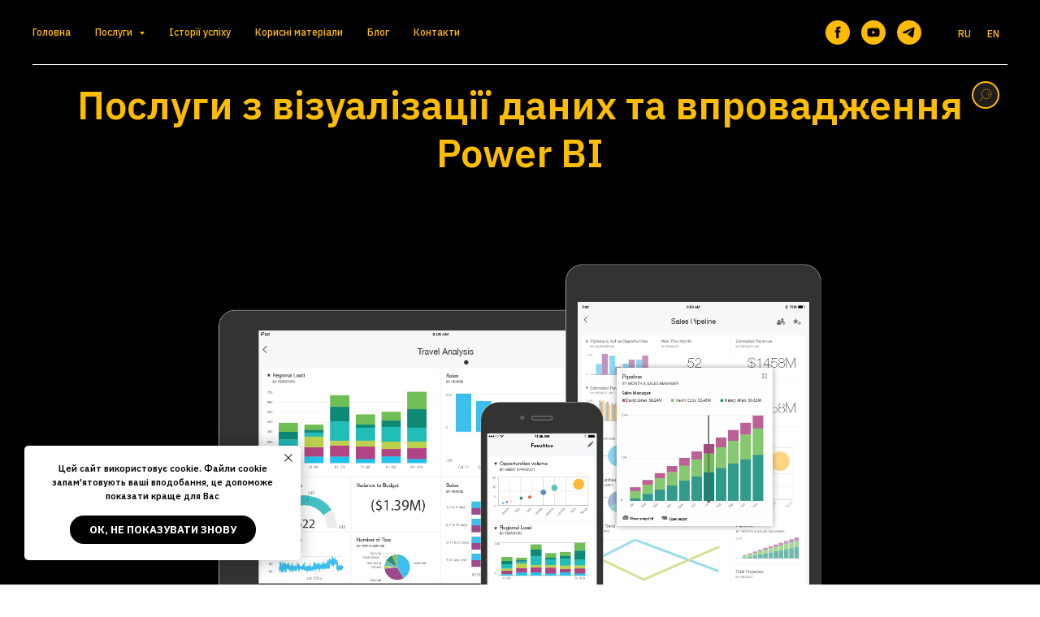

--- FILE ---
content_type: text/html; charset=UTF-8
request_url: https://www.pddpro.com.ua/powerbi
body_size: 28060
content:
<!DOCTYPE html> <html> <head> <meta charset="utf-8" /> <meta http-equiv="Content-Type" content="text/html; charset=utf-8" /> <meta name="viewport" content="width=device-width, initial-scale=1.0" /> <meta name="google-site-verification" content="google-site-verification=x6XqKFHkUpoOPdy-9pXiZLVQ8OEKm93rAisOoxnOX20" /> <!--metatextblock--> <title>Послуги з візуалізації даних та впровадження Power BI</title> <meta name="description" content="Вирішуємо завдання бізнесу через аналітику" /> <meta name="keywords" content="Power BI, пауэр би ай, СРМ, впровадження crm, підвищити прибуток, база даних клієнтів, продажі, збільшити продажі, управління взаємовідносинами з клієнтами, впровадження crm, CRM Бітрікс, CRM амо, crm для малого бізнесу, облік клієнтів, управління продажа" /> <meta property="og:url" content="https://www.pddpro.com.ua/powerbi" /> <meta property="og:title" content="Послуги з візуалізації даних та впровадження Power BI" /> <meta property="og:description" content="Вирішуємо завдання бізнесу через аналітику" /> <meta property="og:type" content="website" /> <meta property="og:image" content="https://static.tildacdn.one/tild3761-6434-4364-b835-643665303738/Akalw3zfRa6Gm6FBepkY.png" /> <link rel="canonical" href="https://www.pddpro.com.ua/powerbi"> <!--/metatextblock--> <meta name="format-detection" content="telephone=no" /> <meta http-equiv="x-dns-prefetch-control" content="on"> <link rel="dns-prefetch" href="https://ws.tildacdn.com"> <link rel="dns-prefetch" href="https://static.tildacdn.one"> <link rel="shortcut icon" href="https://static.tildacdn.one/tild3137-6534-4636-b435-313561306531/favicon.ico" type="image/x-icon" /> <link rel="apple-touch-icon" href="https://static.tildacdn.one/tild6332-3330-4632-a134-303033336131/_.png"> <link rel="apple-touch-icon" sizes="76x76" href="https://static.tildacdn.one/tild6332-3330-4632-a134-303033336131/_.png"> <link rel="apple-touch-icon" sizes="152x152" href="https://static.tildacdn.one/tild6332-3330-4632-a134-303033336131/_.png"> <link rel="apple-touch-startup-image" href="https://static.tildacdn.one/tild6332-3330-4632-a134-303033336131/_.png"> <meta name="msapplication-TileColor" content="#000000"> <meta name="msapplication-TileImage" content="https://static.tildacdn.one/tild3131-6631-4566-b533-323938326339/_.png"> <!-- Assets --> <script src="https://neo.tildacdn.com/js/tilda-fallback-1.0.min.js" async charset="utf-8"></script> <link rel="stylesheet" href="https://static.tildacdn.one/css/tilda-grid-3.0.min.css" type="text/css" media="all" onerror="this.loaderr='y';"/> <link rel="stylesheet" href="https://static.tildacdn.one/ws/project1833067/tilda-blocks-page9145664.min.css?t=1752176657" type="text/css" media="all" onerror="this.loaderr='y';" /> <link rel="preconnect" href="https://fonts.gstatic.com"> <link href="https://fonts.googleapis.com/css2?family=IBM+Plex+Sans:wght@300;400;500;600;700&subset=latin,cyrillic" rel="stylesheet"> <link rel="stylesheet" href="https://static.tildacdn.one/css/tilda-animation-2.0.min.css" type="text/css" media="all" onerror="this.loaderr='y';" /> <link rel="stylesheet" href="https://static.tildacdn.one/css/tilda-cover-1.0.min.css" type="text/css" media="all" onerror="this.loaderr='y';" /> <link rel="stylesheet" href="https://static.tildacdn.one/css/tilda-forms-1.0.min.css" type="text/css" media="all" onerror="this.loaderr='y';" /> <link rel="stylesheet" href="https://static.tildacdn.one/css/tilda-cards-1.0.min.css" type="text/css" media="all" onerror="this.loaderr='y';" /> <link rel="stylesheet" href="https://static.tildacdn.one/css/tilda-popup-1.1.min.css" type="text/css" media="print" onload="this.media='all';" onerror="this.loaderr='y';" /> <noscript><link rel="stylesheet" href="https://static.tildacdn.one/css/tilda-popup-1.1.min.css" type="text/css" media="all" /></noscript> <link rel="stylesheet" href="https://static.tildacdn.one/css/tilda-menusub-1.0.min.css" type="text/css" media="print" onload="this.media='all';" onerror="this.loaderr='y';" /> <noscript><link rel="stylesheet" href="https://static.tildacdn.one/css/tilda-menusub-1.0.min.css" type="text/css" media="all" /></noscript> <script nomodule src="https://static.tildacdn.one/js/tilda-polyfill-1.0.min.js" charset="utf-8"></script> <script type="text/javascript">function t_onReady(func) {if(document.readyState!='loading') {func();} else {document.addEventListener('DOMContentLoaded',func);}}
function t_onFuncLoad(funcName,okFunc,time) {if(typeof window[funcName]==='function') {okFunc();} else {setTimeout(function() {t_onFuncLoad(funcName,okFunc,time);},(time||100));}}function t_throttle(fn,threshhold,scope) {return function() {fn.apply(scope||this,arguments);};}function t396_initialScale(t){t=document.getElementById("rec"+t);if(t){t=t.querySelector(".t396__artboard");if(t){var e,r=document.documentElement.clientWidth,a=[];if(i=t.getAttribute("data-artboard-screens"))for(var i=i.split(","),l=0;l<i.length;l++)a[l]=parseInt(i[l],10);else a=[320,480,640,960,1200];for(l=0;l<a.length;l++){var n=a[l];n<=r&&(e=n)}var o="edit"===window.allrecords.getAttribute("data-tilda-mode"),d="center"===t396_getFieldValue(t,"valign",e,a),c="grid"===t396_getFieldValue(t,"upscale",e,a),s=t396_getFieldValue(t,"height_vh",e,a),u=t396_getFieldValue(t,"height",e,a),g=!!window.opr&&!!window.opr.addons||!!window.opera||-1!==navigator.userAgent.indexOf(" OPR/");if(!o&&d&&!c&&!s&&u&&!g){for(var _=parseFloat((r/e).toFixed(3)),f=[t,t.querySelector(".t396__carrier"),t.querySelector(".t396__filter")],l=0;l<f.length;l++)f[l].style.height=Math.floor(parseInt(u,10)*_)+"px";t396_scaleInitial__getElementsToScale(t).forEach(function(t){t.style.zoom=_})}}}}function t396_scaleInitial__getElementsToScale(t){return t?Array.prototype.slice.call(t.children).filter(function(t){return t&&(t.classList.contains("t396__elem")||t.classList.contains("t396__group"))}):[]}function t396_getFieldValue(t,e,r,a){var i=a[a.length-1],l=r===i?t.getAttribute("data-artboard-"+e):t.getAttribute("data-artboard-"+e+"-res-"+r);if(!l)for(var n=0;n<a.length;n++){var o=a[n];if(!(o<=r)&&(l=o===i?t.getAttribute("data-artboard-"+e):t.getAttribute("data-artboard-"+e+"-res-"+o)))break}return l}</script> <script src="https://static.tildacdn.one/js/jquery-1.10.2.min.js" charset="utf-8" onerror="this.loaderr='y';"></script> <script src="https://static.tildacdn.one/js/tilda-scripts-3.0.min.js" charset="utf-8" defer onerror="this.loaderr='y';"></script> <script src="https://static.tildacdn.one/ws/project1833067/tilda-blocks-page9145664.min.js?t=1752176657" charset="utf-8" async onerror="this.loaderr='y';"></script> <script src="https://static.tildacdn.one/js/tilda-lazyload-1.0.min.js" charset="utf-8" async onerror="this.loaderr='y';"></script> <script src="https://static.tildacdn.one/js/tilda-animation-2.0.min.js" charset="utf-8" async onerror="this.loaderr='y';"></script> <script src="https://static.tildacdn.one/js/tilda-cover-1.0.min.js" charset="utf-8" async onerror="this.loaderr='y';"></script> <script src="https://static.tildacdn.one/js/tilda-zero-1.1.min.js" charset="utf-8" async onerror="this.loaderr='y';"></script> <script src="https://static.tildacdn.one/js/tilda-cards-1.0.min.js" charset="utf-8" async onerror="this.loaderr='y';"></script> <script src="https://static.tildacdn.one/js/tilda-popup-1.0.min.js" charset="utf-8" async onerror="this.loaderr='y';"></script> <script src="https://static.tildacdn.one/js/tilda-forms-1.0.min.js" charset="utf-8" async onerror="this.loaderr='y';"></script> <script src="https://static.tildacdn.one/js/tilda-menusub-1.0.min.js" charset="utf-8" async onerror="this.loaderr='y';"></script> <script src="https://static.tildacdn.one/js/tilda-menu-1.0.min.js" charset="utf-8" async onerror="this.loaderr='y';"></script> <script src="https://static.tildacdn.one/js/tilda-widget-positions-1.0.min.js" charset="utf-8" async onerror="this.loaderr='y';"></script> <script src="https://static.tildacdn.one/js/tilda-zero-forms-1.0.min.js" charset="utf-8" async onerror="this.loaderr='y';"></script> <script src="https://static.tildacdn.one/js/tilda-animation-sbs-1.0.min.js" charset="utf-8" async onerror="this.loaderr='y';"></script> <script src="https://static.tildacdn.one/js/tilda-zero-scale-1.0.min.js" charset="utf-8" async onerror="this.loaderr='y';"></script> <script src="https://static.tildacdn.one/js/tilda-skiplink-1.0.min.js" charset="utf-8" async onerror="this.loaderr='y';"></script> <script src="https://static.tildacdn.one/js/tilda-events-1.0.min.js" charset="utf-8" async onerror="this.loaderr='y';"></script> <!-- nominify begin --><script>
!function(f,b,e,v,n,t,s){if(f.fbq)return;n=f.fbq=function(){n.callMethod?
n.callMethod.apply(n,arguments):n.queue.push(arguments)};if(!f._fbq)f._fbq=n;
n.push=n;n.loaded=!0;n.version='2.0';n.queue=[];t=b.createElement(e);t.async=!0;
t.src=v;s=b.getElementsByTagName(e)[0];s.parentNode.insertBefore(t,s)}(window,
document,'script','https://connect.facebook.net/en_US/fbevents.js');
fbq('init', '2609331189110082');
fbq('track', 'PageView');
</script> <noscript><img height="1" width="1" style="display:none"
src="https://www.facebook.com/tr?id=2609331189110082&ev=PageView&noscript=1"
/></noscript> <script>
(function(w,d,u){
var s=d.createElement('script');s.async=true;s.src=u+'?'+(Date.now()/60000|0);
var h=d.getElementsByTagName('script')[0];h.parentNode.insertBefore(s,h);
})(window,document,'https://cdn.bitrix24.ua/b9106773/crm/tag/call.tracker.js');
</script> <script>
        (function(w,d,u){
                var s=d.createElement('script');s.async=true;s.src=u+'?'+(Date.now()/60000|0);
                var h=d.getElementsByTagName('script')[0];h.parentNode.insertBefore(s,h);
        })(window,document,'https://cdn.bitrix24.ua/b9106773/crm/site_button/loader_5_qcvg8j.js');
</script> <!-- Global site tag (gtag.js) - Google Analytics --> <script async src="https://www.googletagmanager.com/gtag/js?id=UA-131113744-1"></script> <script>
  window.dataLayer = window.dataLayer || [];
  function gtag(){dataLayer.push(arguments);}
  gtag('js', new Date());

  gtag('config', 'UA-131113744-1');
</script> <!-- Global site tag (gtag.js) - Google Analytics --> <script async src="https://www.googletagmanager.com/gtag/js?id=G-YWSVV9GD9S"></script> <script>
  window.dataLayer = window.dataLayer || [];
  function gtag(){dataLayer.push(arguments);}
  gtag('js', new Date());

  gtag('config', 'G-YWSVV9GD9S');
</script> <!-- nominify end --><script type="text/javascript">window.dataLayer=window.dataLayer||[];</script> <!-- Google Tag Manager --> <script type="text/javascript">(function(w,d,s,l,i){w[l]=w[l]||[];w[l].push({'gtm.start':new Date().getTime(),event:'gtm.js'});var f=d.getElementsByTagName(s)[0],j=d.createElement(s),dl=l!='dataLayer'?'&l='+l:'';j.async=true;j.src='https://www.googletagmanager.com/gtm.js?id='+i+dl;f.parentNode.insertBefore(j,f);})(window,document,'script','dataLayer','GTM-MBC98DR');</script> <!-- End Google Tag Manager --> <!-- Facebook Pixel Code --> <script type="text/javascript" data-tilda-cookie-type="advertising">setTimeout(function(){!function(f,b,e,v,n,t,s)
{if(f.fbq)return;n=f.fbq=function(){n.callMethod?n.callMethod.apply(n,arguments):n.queue.push(arguments)};if(!f._fbq)f._fbq=n;n.push=n;n.loaded=!0;n.version='2.0';n.agent='pltilda';n.queue=[];t=b.createElement(e);t.async=!0;t.src=v;s=b.getElementsByTagName(e)[0];s.parentNode.insertBefore(t,s)}(window,document,'script','https://connect.facebook.net/en_US/fbevents.js');fbq('init','2609331189110082');fbq('track','PageView');},2000);</script> <!-- End Facebook Pixel Code --> <script type="text/javascript">(function() {if((/bot|google|yandex|baidu|bing|msn|duckduckbot|teoma|slurp|crawler|spider|robot|crawling|facebook/i.test(navigator.userAgent))===false&&typeof(sessionStorage)!='undefined'&&sessionStorage.getItem('visited')!=='y'&&document.visibilityState){var style=document.createElement('style');style.type='text/css';style.innerHTML='@media screen and (min-width: 980px) {.t-records {opacity: 0;}.t-records_animated {-webkit-transition: opacity ease-in-out .2s;-moz-transition: opacity ease-in-out .2s;-o-transition: opacity ease-in-out .2s;transition: opacity ease-in-out .2s;}.t-records.t-records_visible {opacity: 1;}}';document.getElementsByTagName('head')[0].appendChild(style);function t_setvisRecs(){var alr=document.querySelectorAll('.t-records');Array.prototype.forEach.call(alr,function(el) {el.classList.add("t-records_animated");});setTimeout(function() {Array.prototype.forEach.call(alr,function(el) {el.classList.add("t-records_visible");});sessionStorage.setItem("visited","y");},400);}
document.addEventListener('DOMContentLoaded',t_setvisRecs);}})();</script></head> <body class="t-body" style="margin:0;"> <!--allrecords--> <div id="allrecords" class="t-records" data-hook="blocks-collection-content-node" data-tilda-project-id="1833067" data-tilda-page-id="9145664" data-tilda-page-alias="powerbi" data-tilda-formskey="615eeeb71fd21733cf07333ce3f0c3c6" data-tilda-stat-scroll="yes" data-tilda-lazy="yes" data-tilda-root-zone="one" data-tilda-project-headcode="yes" data-tilda-ts="y"> <!--header--> <header id="t-header" class="t-records" data-hook="blocks-collection-content-node" data-tilda-project-id="1833067" data-tilda-page-id="8850678" data-tilda-formskey="615eeeb71fd21733cf07333ce3f0c3c6" data-tilda-stat-scroll="yes" data-tilda-lazy="yes" data-tilda-root-zone="one" data-tilda-project-headcode="yes"> <div id="rec341468351" class="r t-rec" style=" " data-record-type="257"> <!-- T228 --> <div id="nav341468351marker"></div> <div class="tmenu-mobile"> <div class="tmenu-mobile__container"> <div class="tmenu-mobile__text t-name t-name_md" field="menu_mob_title">&nbsp;</div> <button type="button"
class="t-menuburger t-menuburger_first "
aria-label="Навигационное меню"
aria-expanded="false"> <span style="background-color:#ffbb00;"></span> <span style="background-color:#ffbb00;"></span> <span style="background-color:#ffbb00;"></span> <span style="background-color:#ffbb00;"></span> </button> <script>function t_menuburger_init(recid) {var rec=document.querySelector('#rec' + recid);if(!rec) return;var burger=rec.querySelector('.t-menuburger');if(!burger) return;var isSecondStyle=burger.classList.contains('t-menuburger_second');if(isSecondStyle&&!window.isMobile&&!('ontouchend' in document)) {burger.addEventListener('mouseenter',function() {if(burger.classList.contains('t-menuburger-opened')) return;burger.classList.remove('t-menuburger-unhovered');burger.classList.add('t-menuburger-hovered');});burger.addEventListener('mouseleave',function() {if(burger.classList.contains('t-menuburger-opened')) return;burger.classList.remove('t-menuburger-hovered');burger.classList.add('t-menuburger-unhovered');setTimeout(function() {burger.classList.remove('t-menuburger-unhovered');},300);});}
burger.addEventListener('click',function() {if(!burger.closest('.tmenu-mobile')&&!burger.closest('.t450__burger_container')&&!burger.closest('.t466__container')&&!burger.closest('.t204__burger')&&!burger.closest('.t199__js__menu-toggler')) {burger.classList.toggle('t-menuburger-opened');burger.classList.remove('t-menuburger-unhovered');}});var menu=rec.querySelector('[data-menu="yes"]');if(!menu) return;var menuLinks=menu.querySelectorAll('.t-menu__link-item');var submenuClassList=['t978__menu-link_hook','t978__tm-link','t966__tm-link','t794__tm-link','t-menusub__target-link'];Array.prototype.forEach.call(menuLinks,function(link) {link.addEventListener('click',function() {var isSubmenuHook=submenuClassList.some(function(submenuClass) {return link.classList.contains(submenuClass);});if(isSubmenuHook) return;burger.classList.remove('t-menuburger-opened');});});menu.addEventListener('clickedAnchorInTooltipMenu',function() {burger.classList.remove('t-menuburger-opened');});}
t_onReady(function() {t_onFuncLoad('t_menuburger_init',function(){t_menuburger_init('341468351');});});</script> <style>.t-menuburger{position:relative;flex-shrink:0;width:28px;height:20px;padding:0;border:none;background-color:transparent;outline:none;-webkit-transform:rotate(0deg);transform:rotate(0deg);transition:transform .5s ease-in-out;cursor:pointer;z-index:999;}.t-menuburger span{display:block;position:absolute;width:100%;opacity:1;left:0;-webkit-transform:rotate(0deg);transform:rotate(0deg);transition:.25s ease-in-out;height:3px;background-color:#000;}.t-menuburger span:nth-child(1){top:0px;}.t-menuburger span:nth-child(2),.t-menuburger span:nth-child(3){top:8px;}.t-menuburger span:nth-child(4){top:16px;}.t-menuburger__big{width:42px;height:32px;}.t-menuburger__big span{height:5px;}.t-menuburger__big span:nth-child(2),.t-menuburger__big span:nth-child(3){top:13px;}.t-menuburger__big span:nth-child(4){top:26px;}.t-menuburger__small{width:22px;height:14px;}.t-menuburger__small span{height:2px;}.t-menuburger__small span:nth-child(2),.t-menuburger__small span:nth-child(3){top:6px;}.t-menuburger__small span:nth-child(4){top:12px;}.t-menuburger-opened span:nth-child(1){top:8px;width:0%;left:50%;}.t-menuburger-opened span:nth-child(2){-webkit-transform:rotate(45deg);transform:rotate(45deg);}.t-menuburger-opened span:nth-child(3){-webkit-transform:rotate(-45deg);transform:rotate(-45deg);}.t-menuburger-opened span:nth-child(4){top:8px;width:0%;left:50%;}.t-menuburger-opened.t-menuburger__big span:nth-child(1){top:6px;}.t-menuburger-opened.t-menuburger__big span:nth-child(4){top:18px;}.t-menuburger-opened.t-menuburger__small span:nth-child(1),.t-menuburger-opened.t-menuburger__small span:nth-child(4){top:6px;}@media (hover),(min-width:0\0){.t-menuburger_first:hover span:nth-child(1){transform:translateY(1px);}.t-menuburger_first:hover span:nth-child(4){transform:translateY(-1px);}.t-menuburger_first.t-menuburger__big:hover span:nth-child(1){transform:translateY(3px);}.t-menuburger_first.t-menuburger__big:hover span:nth-child(4){transform:translateY(-3px);}}.t-menuburger_second span:nth-child(2),.t-menuburger_second span:nth-child(3){width:80%;left:20%;right:0;}@media (hover),(min-width:0\0){.t-menuburger_second.t-menuburger-hovered span:nth-child(2),.t-menuburger_second.t-menuburger-hovered span:nth-child(3){animation:t-menuburger-anim 0.3s ease-out normal forwards;}.t-menuburger_second.t-menuburger-unhovered span:nth-child(2),.t-menuburger_second.t-menuburger-unhovered span:nth-child(3){animation:t-menuburger-anim2 0.3s ease-out normal forwards;}}.t-menuburger_second.t-menuburger-opened span:nth-child(2),.t-menuburger_second.t-menuburger-opened span:nth-child(3){left:0;right:0;width:100%!important;}.t-menuburger_third span:nth-child(4){width:70%;left:unset;right:0;}@media (hover),(min-width:0\0){.t-menuburger_third:not(.t-menuburger-opened):hover span:nth-child(4){width:100%;}}.t-menuburger_third.t-menuburger-opened span:nth-child(4){width:0!important;right:50%;}.t-menuburger_fourth{height:12px;}.t-menuburger_fourth.t-menuburger__small{height:8px;}.t-menuburger_fourth.t-menuburger__big{height:18px;}.t-menuburger_fourth span:nth-child(2),.t-menuburger_fourth span:nth-child(3){top:4px;opacity:0;}.t-menuburger_fourth span:nth-child(4){top:8px;}.t-menuburger_fourth.t-menuburger__small span:nth-child(2),.t-menuburger_fourth.t-menuburger__small span:nth-child(3){top:3px;}.t-menuburger_fourth.t-menuburger__small span:nth-child(4){top:6px;}.t-menuburger_fourth.t-menuburger__small span:nth-child(2),.t-menuburger_fourth.t-menuburger__small span:nth-child(3){top:3px;}.t-menuburger_fourth.t-menuburger__small span:nth-child(4){top:6px;}.t-menuburger_fourth.t-menuburger__big span:nth-child(2),.t-menuburger_fourth.t-menuburger__big span:nth-child(3){top:6px;}.t-menuburger_fourth.t-menuburger__big span:nth-child(4){top:12px;}@media (hover),(min-width:0\0){.t-menuburger_fourth:not(.t-menuburger-opened):hover span:nth-child(1){transform:translateY(1px);}.t-menuburger_fourth:not(.t-menuburger-opened):hover span:nth-child(4){transform:translateY(-1px);}.t-menuburger_fourth.t-menuburger__big:not(.t-menuburger-opened):hover span:nth-child(1){transform:translateY(3px);}.t-menuburger_fourth.t-menuburger__big:not(.t-menuburger-opened):hover span:nth-child(4){transform:translateY(-3px);}}.t-menuburger_fourth.t-menuburger-opened span:nth-child(1),.t-menuburger_fourth.t-menuburger-opened span:nth-child(4){top:4px;}.t-menuburger_fourth.t-menuburger-opened span:nth-child(2),.t-menuburger_fourth.t-menuburger-opened span:nth-child(3){opacity:1;}@keyframes t-menuburger-anim{0%{width:80%;left:20%;right:0;}50%{width:100%;left:0;right:0;}100%{width:80%;left:0;right:20%;}}@keyframes t-menuburger-anim2{0%{width:80%;left:0;}50%{width:100%;right:0;left:0;}100%{width:80%;left:20%;right:0;}}</style> </div> </div> <style>.tmenu-mobile{background-color:#111;display:none;width:100%;top:0;z-index:990;}.tmenu-mobile_positionfixed{position:fixed;}.tmenu-mobile__text{color:#fff;}.tmenu-mobile__container{min-height:64px;padding:20px;position:relative;box-sizing:border-box;display:-webkit-flex;display:-ms-flexbox;display:flex;-webkit-align-items:center;-ms-flex-align:center;align-items:center;-webkit-justify-content:space-between;-ms-flex-pack:justify;justify-content:space-between;}.tmenu-mobile__list{display:block;}.tmenu-mobile__burgerlogo{display:inline-block;font-size:24px;font-weight:400;white-space:nowrap;vertical-align:middle;}.tmenu-mobile__imglogo{height:auto;display:block;max-width:300px!important;box-sizing:border-box;padding:0;margin:0 auto;}@media screen and (max-width:980px){.tmenu-mobile__menucontent_hidden{display:none;height:100%;}.tmenu-mobile{display:block;}}@media screen and (max-width:980px){#rec341468351 .tmenu-mobile{background-color:#050505;}#rec341468351 .t-menuburger{-webkit-order:1;-ms-flex-order:1;order:1;}}</style> <style> #rec341468351 .tmenu-mobile__burgerlogo a{color:#ffffff;font-weight:600;}</style> <style> #rec341468351 .tmenu-mobile__burgerlogo__title{color:#ffffff;font-weight:600;}</style> <div id="nav341468351" class="t228 t228__positionabsolute tmenu-mobile__menucontent_hidden" style="background-color: rgba(0,0,0,0.50); " data-bgcolor-hex="#000000" data-bgcolor-rgba="rgba(0,0,0,0.50)" data-navmarker="nav341468351marker" data-appearoffset="" data-bgopacity-two="60" data-menushadow="0" data-menushadow-css="" data-bgopacity="0.50" data-bgcolor-rgba-afterscroll="rgba(0,0,0,0.60)" data-menu-items-align="left" data-menu="yes"> <div class="t228__maincontainer " style=""> <div class="t228__padding40px"></div> <div class="t228__leftside"> </div> <div class="t228__centerside t228__menualign_left"> <nav class="t228__centercontainer"> <ul role="list" class="t228__list t-menu__list"> <li class="t228__list_item"
style="padding:0 15px 0 0;"> <a class="t-menu__link-item"
href="/" data-menu-submenu-hook="" data-menu-item-number="1">
Головна
</a> </li> <li class="t228__list_item"
style="padding:0 15px;"> <a class="t-menu__link-item"
href=""
aria-expanded="false" role="button" data-menu-submenu-hook="link_sub2_341468351" data-menu-item-number="2">
Послуги
</a> <div class="t-menusub" data-submenu-hook="link_sub2_341468351" data-submenu-margin="10px" data-add-submenu-arrow="on"> <div class="t-menusub__menu"> <div class="t-menusub__content"> <ul role="list" class="t-menusub__list"> <li class="t-menusub__list-item t-name t-name_xs"> <a class="t-menusub__link-item t-name t-name_xs"
href="/powerbi" data-menu-item-number="2">Впровадження BI</a> </li> <li class="t-menusub__list-item t-name t-name_xs"> <a class="t-menusub__link-item t-name t-name_xs"
href="/uspacy" data-menu-item-number="2">Впровадження Uspacy</a> </li> <li class="t-menusub__list-item t-name t-name_xs"> <a class="t-menusub__link-item t-name t-name_xs"
href="/vnedrenie" data-menu-item-number="2">Впровадження CRM</a> </li> <li class="t-menusub__list-item t-name t-name_xs"> <a class="t-menusub__link-item t-name t-name_xs"
href="/pipedrive" data-menu-item-number="2">Pipedrive</a> </li> <li class="t-menusub__list-item t-name t-name_xs"> <a class="t-menusub__link-item t-name t-name_xs"
href="/corporatal" data-menu-item-number="2">Корпоративний портал</a> </li> <li class="t-menusub__list-item t-name t-name_xs"> <a class="t-menusub__link-item t-name t-name_xs"
href="/maintenance" data-menu-item-number="2">Супровід CRM</a> </li> </ul> </div> </div> </div> </li> <li class="t228__list_item"
style="padding:0 15px;"> <a class="t-menu__link-item"
href="/case" data-menu-submenu-hook="" data-menu-item-number="3">
Історії успіху
</a> </li> <li class="t228__list_item"
style="padding:0 15px;"> <a class="t-menu__link-item"
href="/education" data-menu-submenu-hook="" data-menu-item-number="4">
Корисні матеріали
</a> </li> <li class="t228__list_item"
style="padding:0 15px;"> <a class="t-menu__link-item"
href="/blog" data-menu-submenu-hook="" data-menu-item-number="5">
Блог
</a> </li> <li class="t228__list_item"
style="padding:0 0 0 15px;"> <a class="t-menu__link-item"
href="#contacts" data-menu-submenu-hook="" data-menu-item-number="6">
Контакти
</a> </li> </ul> </nav> </div> <div class="t228__rightside"> <div class="t228__rightcontainer"> <div class="t-sociallinks"> <ul role="list" class="t-sociallinks__wrapper" aria-label="Соц. сети"> <!-- new soclinks --><li class="t-sociallinks__item t-sociallinks__item_facebook"><a href="https://www.facebook.com/pddpro/" target="_blank" rel="nofollow" aria-label="facebook" style="width: 30px; height: 30px;"><svg class="t-sociallinks__svg" role="presentation" width=30px height=30px viewBox="0 0 100 100" fill="none" xmlns="http://www.w3.org/2000/svg"> <path fill-rule="evenodd" clip-rule="evenodd" d="M50 100c27.6142 0 50-22.3858 50-50S77.6142 0 50 0 0 22.3858 0 50s22.3858 50 50 50Zm3.431-73.9854c-2.5161.0701-5.171.6758-7.0464 2.4577-1.5488 1.4326-2.329 3.5177-2.5044 5.602-.0534 1.4908-.0458 2.9855-.0382 4.4796.0058 1.1205.0115 2.2407-.0085 3.3587-.6888.005-1.3797.0036-2.0709.0021-.9218-.0019-1.8441-.0038-2.7626.0096 0 .8921.0013 1.7855.0026 2.6797.0026 1.791.0052 3.5853-.0026 5.3799.9185.0134 1.8409.0115 2.7627.0096.6912-.0015 1.382-.0029 2.0708.0021.0155 3.5565.0127 7.1128.0098 10.669-.0036 4.4452-.0072 8.8903.0252 13.3354 1.8903-.0134 3.7765-.0115 5.6633-.0095 1.4152.0014 2.8306.0028 4.2484-.0022.0117-4.0009.0088-7.9986.0058-11.9963-.0029-3.9979-.0058-7.9957.0059-11.9964.9533-.005 1.9067-.0036 2.86-.0021 1.2713.0019 2.5425.0038 3.8137-.0096.396-2.679.7335-5.3814.9198-8.0947-1.2576-.0058-2.5155-.0058-3.7734-.0058-1.2578 0-2.5157 0-3.7734-.0059 0-.4689-.0007-.9378-.0014-1.4066-.0022-1.4063-.0044-2.8123.0131-4.2188.198-1.0834 1.3158-1.9104 2.3992-1.8403h5.1476c.0117-2.8069.0117-5.602 0-8.4089-.6636 0-1.3273-.0007-1.9911-.0014-1.9915-.0022-3.9832-.0044-5.975.0131Z" fill="#ffbb00"/> </svg></a></li>&nbsp;<li class="t-sociallinks__item t-sociallinks__item_youtube"><a href="https://www.youtube.com/channel/UClp8Jur7UWIkyUh_7LS5Cbg?view_as=subscriber" target="_blank" rel="nofollow" aria-label="youtube" style="width: 30px; height: 30px;"><svg class="t-sociallinks__svg" role="presentation" width=30px height=30px viewBox="0 0 100 100" fill="none" xmlns="http://www.w3.org/2000/svg"> <path fill-rule="evenodd" clip-rule="evenodd" d="M50 100c27.614 0 50-22.386 50-50S77.614 0 50 0 0 22.386 0 50s22.386 50 50 50Zm17.9-67.374c3.838.346 6 2.695 6.474 6.438.332 2.612.626 6.352.626 10.375 0 7.064-.626 11.148-.626 11.148-.588 3.728-2.39 5.752-6.18 6.18-4.235.48-13.76.7-17.992.7-4.38 0-13.237-.184-17.66-.552-3.8-.317-6.394-2.44-6.916-6.218-.38-2.752-.626-6.022-.626-11.222 0-5.788.209-8.238.7-10.853.699-3.732 2.48-5.54 6.548-5.96C36.516 32.221 40.55 32 49.577 32c4.413 0 13.927.228 18.322.626Zm-23.216 9.761v14.374L58.37 49.5l-13.686-7.114Z" fill="#ffbb00"/> </svg></a></li>&nbsp;<li class="t-sociallinks__item t-sociallinks__item_telegram"><a href="https://t.me/Pddpro" target="_blank" rel="nofollow" aria-label="telegram" style="width: 30px; height: 30px;"><svg class="t-sociallinks__svg" role="presentation" width=30px height=30px viewBox="0 0 100 100" fill="none"
xmlns="http://www.w3.org/2000/svg"> <path fill-rule="evenodd" clip-rule="evenodd"
d="M50 100c27.614 0 50-22.386 50-50S77.614 0 50 0 0 22.386 0 50s22.386 50 50 50Zm21.977-68.056c.386-4.38-4.24-2.576-4.24-2.576-3.415 1.414-6.937 2.85-10.497 4.302-11.04 4.503-22.444 9.155-32.159 13.734-5.268 1.932-2.184 3.864-2.184 3.864l8.351 2.577c3.855 1.16 5.91-.129 5.91-.129l17.988-12.238c6.424-4.38 4.882-.773 3.34.773l-13.49 12.882c-2.056 1.804-1.028 3.35-.129 4.123 2.55 2.249 8.82 6.364 11.557 8.16.712.467 1.185.778 1.292.858.642.515 4.111 2.834 6.424 2.319 2.313-.516 2.57-3.479 2.57-3.479l3.083-20.226c.462-3.511.993-6.886 1.417-9.582.4-2.546.705-4.485.767-5.362Z"
fill="#ffbb00" /> </svg></a></li><!-- /new soclinks --> </ul> </div> <div class="t228__right_langs"> <div class="t228__right_buttons_wrap"> <div class="t228__right_langs_lang"> <a style="" href="https://www.pddpro.com.ua/ru">RU</a> </div> <div class="t228__right_langs_lang"> <a style="" href="https://www.pddpro.com.ua/en">EN</a> </div> </div> </div> </div> </div> <div class="t228__padding40px"></div> <div class="t228__horizontal-line"> <hr class="t228__line" style=" background-color:#ffffff; "> </div> </div> </div> <style>@media screen and (max-width:980px){#rec341468351 .t228{position:static;}}</style> <script>window.addEventListener('resize',t_throttle(function() {t_onFuncLoad('t_menu__setBGcolor',function() {t_menu__setBGcolor('341468351','.t228');});}));t_onReady(function() {t_onFuncLoad('t_menu__highlightActiveLinks',function() {t_menu__highlightActiveLinks('.t228__list_item a');});t_onFuncLoad('t228__init',function() {t228__init('341468351');});t_onFuncLoad('t_menu__setBGcolor',function() {t_menu__setBGcolor('341468351','.t228');});t_onFuncLoad('t_menu__interactFromKeyboard',function() {t_menu__interactFromKeyboard('341468351');});t_onFuncLoad('t_menu__createMobileMenu',function() {t_menu__createMobileMenu('341468351','.t228');});});</script> <!--[if IE 8]> <style>#rec341468351 .t228{filter:progid:DXImageTransform.Microsoft.gradient(startColorStr='#D9000000',endColorstr='#D9000000');}</style> <![endif]--> <style>#rec341468351 .t-menu__link-item{-webkit-transition:color 0.3s ease-in-out,opacity 0.3s ease-in-out;transition:color 0.3s ease-in-out,opacity 0.3s ease-in-out;position:relative;}#rec341468351 .t-menu__link-item:not(.t-active):not(.tooltipstered)::after{content:'';position:absolute;left:0;bottom:20%;opacity:0;width:100%;height:100%;border-bottom:1px solid #ffffff;-webkit-box-shadow:inset 0px -1px 0px 0px #ffffff;-moz-box-shadow:inset 0px -1px 0px 0px #ffffff;box-shadow:inset 0px -1px 0px 0px #ffffff;-webkit-transition:all 0.3s ease;transition:all 0.3s ease;pointer-events:none;}#rec341468351 .t-menu__link-item.t-active:not(.t978__menu-link){color:#ffffff !important;font-weight:700 !important;}#rec341468351 .t-menu__link-item.t-active::after{content:'';position:absolute;left:0;-webkit-transition:all 0.3s ease;transition:all 0.3s ease;opacity:1;width:100%;height:100%;bottom:-1px;border-bottom:1px solid #ffffff;-webkit-box-shadow:inset 0px -1px 0px 0px #ffffff;-moz-box-shadow:inset 0px -1px 0px 0px #ffffff;box-shadow:inset 0px -1px 0px 0px #ffffff;}#rec341468351 .t-menu__link-item:not(.t-active):not(.tooltipstered):hover{color:#ffffff !important;}#rec341468351 .t-menu__link-item:not(.t-active):not(.tooltipstered):focus-visible{color:#ffffff !important;}#rec341468351 .t-menu__link-item:not(.t-active):not(.tooltipstered):hover::after{opacity:1;bottom:-1px;}#rec341468351 .t-menu__link-item:not(.t-active):not(.tooltipstered):focus-visible::after{opacity:1;bottom:-1px;}@supports (overflow:-webkit-marquee) and (justify-content:inherit){#rec341468351 .t-menu__link-item,#rec341468351 .t-menu__link-item.t-active{opacity:1 !important;}}</style> <script>t_onReady(function() {setTimeout(function(){t_onFuncLoad('t_menusub_init',function() {t_menusub_init('341468351');});},500);});</script> <style>#rec341468351 .t-menusub__link-item{-webkit-transition:color 0.3s ease-in-out,opacity 0.3s ease-in-out;transition:color 0.3s ease-in-out,opacity 0.3s ease-in-out;}#rec341468351 .t-menusub__link-item.t-active{color:#ffffff !important;font-weight:400 !important;opacity:0.10 !important;}#rec341468351 .t-menusub__link-item:not(.t-active):not(.tooltipstered):hover{color:#ffffff !important;}@supports (overflow:-webkit-marquee) and (justify-content:inherit){#rec341468351 .t-menusub__link-item,#rec341468351 .t-menusub__link-item.t-active{opacity:1 !important;}}@media screen and (max-width:980px){#rec341468351 .t-menusub__menu .t-menusub__link-item{color:#ffbb00 !important;}#rec341468351 .t-menusub__menu .t-menusub__link-item.t-active{color:#ffffff !important;}}@media screen and (min-width:981px){#rec341468351 .t-menusub__menu{background-color:#000000;text-align:left;max-width:180px;border-radius:10px;border:1px solid #fcbd00;box-shadow:0px 0px 40px rgba(0,0,0,0.3);}}#rec341468351 .t-menusub__menu_top:after{border-top-color:#000000;}#rec341468351 .t-menusub__menu_bottom:after{border-bottom-color:#000000;}#rec341468351 .t-menusub__menu_top:before{bottom:-21px;border-top-color:#fcbd00;}#rec341468351 .t-menusub__menu_bottom:before{top:-21px;border-bottom-color:#fcbd00;}</style> <style> #rec341468351 a.t-menusub__link-item{font-size:10px;color:#ffbb00;font-weight:400;font-family:'IBM Plex Sans';}</style> <style> #rec341468351 .t228__leftcontainer a{color:#ffffff;font-weight:600;}#rec341468351 a.t-menu__link-item{font-size:12px;color:#ffbb00;font-weight:500;}#rec341468351 .t228__right_langs_lang a{font-size:12px;color:#ffbb00;font-weight:500;}</style> <style> #rec341468351 .t228__logo{color:#ffffff;font-weight:600;}</style> <style>#rec341468351 .t228 {box-shadow:0px 1px 3px rgba(0,0,0,0);}</style> </div> <div id="rec440823159" class="r t-rec t-screenmin-980px" style=" " data-animationappear="off" data-record-type="657" data-screen-min="980px"> <!-- T657 --> <div class="t657 t657_rectangle t657_closed" data-storage-item="t657cookiename_1833067" style="left:30px;"> <div class="t657__wrapper t-align_center"
role="alertdialog"
aria-modal="false"
style=""> <div class="t657__text t-name t-descr_xxs" field="text">Цей сайт використовує cookie. Файли cookie запам'ятовують ваші вподобання, це допоможе показати краще для Вас</div> <div class="t657__btn-wrapper"> <button class="t657__btn t-btn t-btn_sm"
role="button"
style="color:#ffffff;background-color:#000000;border-radius:30px; -moz-border-radius:30px; -webkit-border-radius:30px;text-transform:uppercase;" data-buttonfieldset="button">
ОК, Не показувати знову
</button> </div> <button type="button" class="t657__close-button t657__icon-close" aria-label="Закрыть уведомление"> <svg role="presentation" width="10px" height="10px" viewBox="0 0 23 23" version="1.1" xmlns="http://www.w3.org/2000/svg" xmlns:xlink="http://www.w3.org/1999/xlink"> <desc>Close</desc> <g stroke="none" stroke-width="1" fill="#000" fill-rule="evenodd"> <rect transform="translate(11.313708, 11.313708) rotate(-45.000000) translate(-11.313708, -11.313708) " x="10.3137085" y="-3.6862915" width="2" height="30"></rect> <rect transform="translate(11.313708, 11.313708) rotate(-315.000000) translate(-11.313708, -11.313708) " x="10.3137085" y="-3.6862915" width="2" height="30"></rect> </g> </svg> </button> </div> </div> <script>t_onReady(function() {t_onFuncLoad('t657_init',function() {t657_init('440823159');});});</script> <style> #rec440823159 .t657__text{font-size:11px;font-weight:600;}</style> </div> <div id="rec400357239" class="r t-rec" style=" " data-animationappear="off" data-record-type="985"> <!--tsearch-widget---> <!-- @classes: t-name t-name_xs t-descr t-descr_xs t-text t-input --> <div class="t985" data-search-showby="20"> <button type="button" class="t985__search-widget-button t-search-widget__button"> <div class="t985__search-widget-icon" style="width: 30px; height: 30px;border: 2px solid #fcbd00;background-color: rgba(31,29,29,1);"> <svg role="presentation" width="30px" height="30px" viewBox="0 0 80 80" fill="none" xmlns="http://www.w3.org/2000/svg"> <path d="M31.1228 48.1328L21 58.253" stroke="#fcbd00" stroke-width="1.5" stroke-linecap="square"/> <path fill-rule="evenodd" clip-rule="evenodd" d="M53.5878 25.5522C59.6573 31.6217 59.6573 41.4634 53.5878 47.5329C47.5181 53.6026 37.6765 53.6026 31.6069 47.5329C25.5373 41.4634 25.5373 31.6217 31.6069 25.5522C37.6765 19.4826 47.5181 19.4826 53.5878 25.5522Z" stroke="#fcbd00" stroke-width="1.5"/> <path d="M48.425 32.5469C50.9434 35.0652 50.8891 39.2025 48.3037 41.7878" stroke="#fcbd00" stroke-width="1.5"/> </svg> </div> </button> <div class="t985__overlay t-search-widget__overlay"> <div class="t985__widgetheader t-search-widget__header"> <div class="t985__inputcontainer t-container"> <div class="t-search-widget__inputcontainer t-col t-col_8 t-prefix_2"> <div class="t985__blockinput t-search-widget__blockinput" style=" "> <input type="text" class="t985__input t-search-widget__input t-input" placeholder="Пошук по сайту" data-search-target="all" style=""> <svg role="presentation" class="t985__search-icon t-search-widget__search-icon" width="30" height="30" viewBox="0 0 30 30" fill="none" xmlns="http://www.w3.org/2000/svg"> <circle r="7.93388" transform="matrix(0.715639 0.698471 -0.715639 0.698471 18.5859 11.7816)" stroke-width="1.0" stroke="#b6b6b6"/> <line y1="-0.5" x2="9.17531" y2="-0.5" transform="matrix(-0.715635 0.698474 -0.715635 -0.698474 12.75 16.9609)" stroke-width="1.0" stroke="#b6b6b6"/> </svg> <div class="t985__loading-icon t-search-widget__loading"> <svg role="presentation" width="24" height="24" viewBox="0 0 24 24" fill="none" xmlns="http://www.w3.org/2000/svg"> <path d="M5.12544 3.27734C2.57644 5.34 0.75 8.49358 0.75 12.028C0.75 17.3825 4.49041 21.8634 9.50089 23.0004" stroke="#b6b6b6"/> <path d="M2 2.02734L5.75038 2.65241L5.12532 6.40279" stroke="#b6b6b6"/> <path d="M18.8785 20.5C21.4275 18.4373 23.2539 15.2838 23.2539 11.7493C23.2539 6.39481 19.5135 1.91392 14.503 0.776984" stroke="#b6b6b6"/> <path d="M22.0039 21.75L18.2534 21.1249L18.8785 17.3746" stroke="#b6b6b6"/> </svg> </div> <div class="t985__clear-icon t-search-widget__clear-icon"> <svg role="presentation" width="12" height="12" viewBox="0 0 12 12" fill="none" xmlns="http://www.w3.org/2000/svg"> <path d="M1.00004 10.9659L10.9999 0.999962" stroke="#565656"/> <path d="M10.9883 10.9986L1.00214 1.02924" stroke="#565656"/> </svg> </div> </div> </div> <div class="t985__close-icon t-search-widget__close-icon"> <svg role="presentation" width="28" height="28" viewBox="0 0 28 28" fill="none" xmlns="http://www.w3.org/2000/svg"> <path d="M0.754014 27.4806L27.0009 1.32294" stroke="#fcbd00"/> <path d="M26.9688 27.5665L0.757956 1.39984" stroke="#fcbd00"/> </svg> </div> </div> </div> </div> </div> <script>t_onReady(function() {var tildaSearchWidgetJs='https://static.tildacdn.one/js/tilda-searchwidget-';if(!document.querySelector('script[src^="https://search.tildacdn.com/static/tilda-searchwidget-"]')&&!document.querySelector('script[src^="' + tildaSearchWidgetJs + '"]')) {var script=document.createElement('script');script.src=tildaSearchWidgetJs + '1.0.min.js';script.type='text/javascript';document.body.appendChild(script);}
var tildaSearchWidgetCss='https://static.tildacdn.one/css/tilda-searchwidget-';if(!document.querySelector('link[href^="https://search.tildacdn.com/static/tilda-searchwidget-"]')&&!document.querySelector('link[href^="' + tildaSearchWidgetCss + '"]')) {var link=document.createElement('link');link.href=tildaSearchWidgetCss + '1.0.min.css';link.rel='stylesheet';link.media='screen';document.body.appendChild(link);}});</script> <style>@media screen and (max-width:960px){#rec400357239 .t985__search-widget-icon{width:30px;height:30px;}#rec400357239 .t985__search-widget-icon svg{width:30px;height:30px;}}</style> <!--/tsearch-widget---> </div> <div id="rec153034018" class="r t-rec" style=" " data-animationappear="off" data-record-type="875"> <!-- t875 --> <script>t_onReady(function() {t_onFuncLoad('t875_init',function() {t875_init('153034018');});});</script> </div> <div id="rec153034019" class="r t-rec t-rec_pb_0" style="padding-bottom:0px; " data-animationappear="off" data-record-type="602"> <!-- T602 --> <div class="t602"> <div class="t602__indicator" style="background:#ffbb00;"></div> </div> <script>t_onReady(function() {t_onFuncLoad('t602_init',function() {t602_init('153034019');});});</script> </div> </header> <!--/header--> <div id="rec439015944" class="r t-rec" style=" " data-animationappear="off" data-record-type="448"> <!-- t448 --> <!-- cover --> <div class="t448"> <div class="t-cover" id="recorddiv439015944"bgimgfield="img"style="height:100vh; background-image:-webkit-linear-gradient(top, #ccc, #777); background-image:-moz-linear-gradient(top, #ccc, #777); background-image:-o-linear-gradient(top, #ccc, #777); background-image:-ms-linear-gradient(top, #ccc, #777); background-image:linear-gradient(top, #ccc, #777);"> <div class="t-cover__carrier" id="coverCarry439015944"data-content-cover-id="439015944"data-content-cover-bg=""data-display-changed="true"data-content-cover-height="100vh"data-content-cover-parallax=""data-content-use-image-for-mobile-cover=""style="height:100vh;background-attachment:scroll; "itemscope itemtype="http://schema.org/ImageObject"><meta itemprop="image" content=""></div> <div class="t-cover__filter" style="height:100vh;background-image: -moz-linear-gradient(top, rgba(0,0,0,1), rgba(0,0,0,1));background-image: -webkit-linear-gradient(top, rgba(0,0,0,1), rgba(0,0,0,1));background-image: -o-linear-gradient(top, rgba(0,0,0,1), rgba(0,0,0,1));background-image: -ms-linear-gradient(top, rgba(0,0,0,1), rgba(0,0,0,1));background-image: linear-gradient(top, rgba(0,0,0,1), rgba(0,0,0,1));filter: progid:DXImageTransform.Microsoft.gradient(startColorStr='#00000000', endColorstr='#00000000');"></div> <div class="t-container"> <div class="t-col t-col_12"> <div class="t448-cover__wrapper t-valign_middle" style="height: 100vh;"> <div class="t448__wrapper t-width t-width_12" data-hook-content="covercontent"> <h1 class="t448__title t-title t-title_sm" field="title"><span style="color: rgb(252, 189, 0);">Послуги з візуалізації даних та впровадження Power BI</span></h1> </div> <img class="t448__screenshot t-img"
src="https://static.tildacdn.one/tild3439-6465-4632-b066-333238346465/pngwingcom.png"
imgfield="img2"
alt=""> </div> </div> </div> </div> </div> <script type="text/javascript">t_onReady(function() {t_onFuncLoad('t448_setHeight',function() {t448_setHeight('439015944');if(typeof jQuery!=='undefined') {$('.t448').on('displayChanged',function() {t448_setHeight('439015944');});} else {var wrapper=document.querySelector('.t448');if(wrapper) {wrapper.addEventListener('displayChanged',function() {t448_setHeight('439015944');});}}});});window.addEventListener('load',function() {t_onReady(function() {t_onFuncLoad('t448_setHeight',function() {t448_setHeight('439015944');});});});t_onReady(function() {t_onFuncLoad('t448_setHeight',function() {window.addEventListener('resize',t_throttle(function() {t448_setHeight('439015944');}));});});</script> </div> <div id="rec439023075" class="r t-rec" style=" " data-animationappear="off" data-record-type="1003"> <!-- cover --> <div class="t1003" data-display-changed="true" style="min-height: 70px;"> <div class="t1003__outer"> <div class="t1003__wrapper" style="" data-marquee-speed="2" data-auto-correct-mobile-width="false"> <div class="t1003__content-wrapper" style="background-color: #000000;height: 70px;" data-auto-correct-mobile-width="false"> <div class="t1003__content" data-auto-correct-mobile-width="false"> <div class="t1003__item" data-auto-correct-mobile-width="false"> <div class="t-text t-text_md t1003__item-txt">
Вирішуємо завдання бізнесу через аналітику
</div> <svg role="presentation" width="6" height="6" viewBox="0 0 10 8" fill="none" xmlns="http://www.w3.org/2000/svg"><ellipse cx="5.11351" cy="4" rx="4.16918" ry="4" fill="#ffffff"/></svg> </div> </div> </div> </div> </div> </div> <style></style> <script>t_onReady(function() {t_onFuncLoad('t1003_init',function() {t1003_init('439023075','');});});</script> <style> #rec439023075 .t1003__item-txt{color:#ffffff;}</style> </div> <div id="rec439045414" class="r t-rec" style="background-color:#f2f2f2; " data-animationappear="off" data-record-type="396" data-bg-color="#f2f2f2"> <!-- T396 --> <style>#rec439045414 .t396__artboard {height:1300px;background-color:#000000;}#rec439045414 .t396__filter {height:1300px;}#rec439045414 .t396__carrier{height:1300px;background-position:center center;background-attachment:scroll;background-size:cover;background-repeat:no-repeat;}@media screen and (max-width:1199px) {#rec439045414 .t396__artboard,#rec439045414 .t396__filter,#rec439045414 .t396__carrier {height:925px;}#rec439045414 .t396__filter {}#rec439045414 .t396__carrier {background-attachment:scroll;}}@media screen and (max-width:959px) {#rec439045414 .t396__artboard,#rec439045414 .t396__filter,#rec439045414 .t396__carrier {height:1463px;}#rec439045414 .t396__filter {}#rec439045414 .t396__carrier {background-attachment:scroll;}}@media screen and (max-width:639px) {#rec439045414 .t396__artboard,#rec439045414 .t396__filter,#rec439045414 .t396__carrier {height:1153px;}#rec439045414 .t396__filter {}#rec439045414 .t396__carrier {background-attachment:scroll;}}@media screen and (max-width:479px) {#rec439045414 .t396__artboard,#rec439045414 .t396__filter,#rec439045414 .t396__carrier {height:1313px;}#rec439045414 .t396__filter {}#rec439045414 .t396__carrier {background-attachment:scroll;}}#rec439045414 .tn-elem[data-elem-id="1494853347098"]{z-index:3;top:391px;left:calc(50% - 600px + -1056px);width:858px;height:383px;}@media (min-width:1200px) {#rec439045414 .tn-elem.t396__elem--anim-hidden[data-elem-id="1494853347098"] {opacity:0;}}#rec439045414 .tn-elem[data-elem-id="1494853347098"] .tn-atom {border-radius:5px;background-color:#cfcfcf;background-position:center center;border-color:transparent ;border-style:solid ;box-shadow:0px 0px 10px 0px rgba(0,0,0,0.1);}@media screen and (max-width:1199px) {#rec439045414 .tn-elem[data-elem-id="1494853347098"] {top:377px;left:calc(50% - 480px + 10px);width:300px;height:382px;}}@media screen and (max-width:959px) {#rec439045414 .tn-elem[data-elem-id="1494853347098"] {top:344px;left:calc(50% - 320px + 150px);width:340px;height:312px;}}@media screen and (max-width:639px) {#rec439045414 .tn-elem[data-elem-id="1494853347098"] {top:250px;left:calc(50% - 240px + 70px);width:340px;height:254px;}}@media screen and (max-width:479px) {#rec439045414 .tn-elem[data-elem-id="1494853347098"] {top:264px;left:calc(50% - 160px + 10px);width:300px;height:277px;}}#rec439045414 .tn-elem[data-elem-id="1494853412830"]{color:#fcbd00;z-index:3;top:110px;left:calc(50% - 600px + 75px);width:1160px;height:auto;}#rec439045414 .tn-elem[data-elem-id="1494853412830"] .tn-atom{color:#fcbd00;font-size:42px;font-family:'Arial',Arial,sans-serif;line-height:1.55;font-weight:700;background-position:center center;border-color:transparent ;border-style:solid;}@media screen and (max-width:1199px) {#rec439045414 .tn-elem[data-elem-id="1494853412830"] {top:129px;left:calc(50% - 480px + 10px);width:940px;height:auto;}#rec439045414 .tn-elem[data-elem-id="1494853412830"] .tn-atom{font-size:38px;background-size:cover;}}@media screen and (max-width:959px) {#rec439045414 .tn-elem[data-elem-id="1494853412830"] {top:140px;left:calc(50% - 320px + 20px);width:600px;height:auto;}}@media screen and (max-width:639px) {#rec439045414 .tn-elem[data-elem-id="1494853412830"] {top:68px;left:calc(50% - 240px + 10px);width:460px;height:auto;}#rec439045414 .tn-elem[data-elem-id="1494853412830"] .tn-atom{font-size:30px;background-size:cover;}}@media screen and (max-width:479px) {#rec439045414 .tn-elem[data-elem-id="1494853412830"] {top:83px;left:calc(50% - 160px + 10px);width:300px;height:auto;}}#rec439045414 .tn-elem[data-elem-id="1494853412839"]{color:#ffffff;z-index:3;top:175px;left:calc(50% - 600px + 75px);width:707px;height:auto;}#rec439045414 .tn-elem[data-elem-id="1494853412839"] .tn-atom{color:#ffffff;font-size:24px;font-family:'Arial',Arial,sans-serif;line-height:1.5;font-weight:400;background-position:center center;border-color:transparent ;border-style:solid;}@media screen and (max-width:1199px) {#rec439045414 .tn-elem[data-elem-id="1494853412839"] {top:221px;left:calc(50% - 480px + 200px);height:auto;}#rec439045414 .tn-elem[data-elem-id="1494853412839"] .tn-atom{font-size:22px;background-size:cover;}}@media screen and (max-width:959px) {#rec439045414 .tn-elem[data-elem-id="1494853412839"] {top:212px;left:calc(50% - 320px + 40px);height:auto;}}@media screen and (max-width:639px) {#rec439045414 .tn-elem[data-elem-id="1494853412839"] {top:128px;left:calc(50% - 240px + 10px);width:460px;height:auto;}#rec439045414 .tn-elem[data-elem-id="1494853412839"] .tn-atom{font-size:20px;line-height:1.45;background-size:cover;}}@media screen and (max-width:479px) {#rec439045414 .tn-elem[data-elem-id="1494853412839"] {top:189px;left:calc(50% - 160px + 10px);width:300px;height:auto;}#rec439045414 .tn-elem[data-elem-id="1494853412839"] .tn-atom{line-height:1.4;background-size:cover;}}#rec439045414 .tn-elem[data-elem-id="1494853508434"]{color:#000000;z-index:3;top:490px;left:calc(50% - 600px + 50px);width:300px;height:auto;}#rec439045414 .tn-elem[data-elem-id="1494853508434"] .tn-atom{color:#000000;font-size:22px;font-family:'Arial',Arial,sans-serif;line-height:1.55;font-weight:700;background-position:center center;border-color:transparent ;border-style:solid;}@media screen and (max-width:1199px) {#rec439045414 .tn-elem[data-elem-id="1494853508434"] {top:555px;left:calc(50% - 480px + 41px);width:240px;height:auto;}#rec439045414 .tn-elem[data-elem-id="1494853508434"] .tn-atom{font-size:20px;background-size:cover;}}@media screen and (max-width:959px) {#rec439045414 .tn-elem[data-elem-id="1494853508434"] {top:487px;left:calc(50% - 320px + 180px);width:280px;height:auto;}}@media screen and (max-width:639px) {#rec439045414 .tn-elem[data-elem-id="1494853508434"] {top:373px;left:calc(50% - 240px + 100px);height:auto;}#rec439045414 .tn-elem[data-elem-id="1494853508434"] .tn-atom{font-size:18px;background-size:cover;}}@media screen and (max-width:479px) {#rec439045414 .tn-elem[data-elem-id="1494853508434"] {top:389px;left:calc(50% - 160px + 30px);width:260px;height:auto;}}#rec439045414 .tn-elem[data-elem-id="1494853543436"]{color:#000000;z-index:3;top:535px;left:calc(50% - 600px + 50px);width:744px;height:auto;}#rec439045414 .tn-elem[data-elem-id="1494853543436"] .tn-atom{color:#000000;font-size:18px;font-family:'Arial',Arial,sans-serif;line-height:1.55;font-weight:400;background-position:center center;border-color:transparent ;border-style:solid;}@media screen and (max-width:1199px) {#rec439045414 .tn-elem[data-elem-id="1494853543436"] {top:599px;left:calc(50% - 480px + 41px);width:240px;height:auto;}#rec439045414 .tn-elem[data-elem-id="1494853543436"] .tn-atom{font-size:16px;background-size:cover;}}@media screen and (max-width:959px) {#rec439045414 .tn-elem[data-elem-id="1494853543436"] {top:531px;left:calc(50% - 320px + 180px);width:280px;height:auto;}}@media screen and (max-width:639px) {#rec439045414 .tn-elem[data-elem-id="1494853543436"] {top:413px;left:calc(50% - 240px + 100px);height:auto;}#rec439045414 .tn-elem[data-elem-id="1494853543436"] .tn-atom{font-size:14px;background-size:cover;}}@media screen and (max-width:479px) {#rec439045414 .tn-elem[data-elem-id="1494853543436"] {top:428px;left:calc(50% - 160px + 30px);width:260px;height:auto;}}#rec439045414 .tn-elem[data-elem-id="1494853689207"]{z-index:3;top:613px;left:calc(50% - 600px + -1075px);width:870px;height:383px;}@media (min-width:1200px) {#rec439045414 .tn-elem.t396__elem--anim-hidden[data-elem-id="1494853689207"] {opacity:0;}}#rec439045414 .tn-elem[data-elem-id="1494853689207"] .tn-atom {border-radius:5px;background-color:#cfcfcf;background-position:center center;border-color:transparent ;border-style:solid ;box-shadow:0px 0px 10px 0px rgba(0,0,0,0.1);}@media screen and (max-width:1199px) {#rec439045414 .tn-elem[data-elem-id="1494853689207"] {top:377px;left:calc(50% - 480px + 330px);width:300px;height:382px;}}@media screen and (max-width:959px) {#rec439045414 .tn-elem[data-elem-id="1494853689207"] {top:675px;left:calc(50% - 320px + 150px);width:340px;height:314px;}}@media screen and (max-width:639px) {#rec439045414 .tn-elem[data-elem-id="1494853689207"] {top:524px;left:calc(50% - 240px + 70px);width:340px;height:254px;}}@media screen and (max-width:479px) {#rec439045414 .tn-elem[data-elem-id="1494853689207"] {top:564px;left:calc(50% - 160px + 10px);width:300px;height:277px;}}#rec439045414 .tn-elem[data-elem-id="1494853691477"]{z-index:3;top:848px;left:calc(50% - 600px + -1060px);width:840px;height:383px;}@media (min-width:1200px) {#rec439045414 .tn-elem.t396__elem--anim-hidden[data-elem-id="1494853691477"] {opacity:0;}}#rec439045414 .tn-elem[data-elem-id="1494853691477"] .tn-atom {border-radius:5px;background-color:#cfcfcf;background-position:center center;border-color:transparent ;border-style:solid ;box-shadow:0px 0px 10px 0px rgba(0,0,0,0.1);}@media screen and (max-width:1199px) {#rec439045414 .tn-elem[data-elem-id="1494853691477"] {top:377px;left:calc(50% - 480px + 650px);width:300px;height:382px;}}@media screen and (max-width:959px) {#rec439045414 .tn-elem[data-elem-id="1494853691477"] {top:1009px;left:calc(50% - 320px + 150px);width:340px;height:313px;}}@media screen and (max-width:639px) {#rec439045414 .tn-elem[data-elem-id="1494853691477"] {top:797px;left:calc(50% - 240px + 70px);width:340px;height:277px;}}@media screen and (max-width:479px) {#rec439045414 .tn-elem[data-elem-id="1494853691477"] {top:857px;left:calc(50% - 160px + 10px);width:300px;}}#rec439045414 .tn-elem[data-elem-id="1494854124396"]{color:#000000;z-index:3;top:770px;left:calc(50% - 600px + 175px);width:642px;height:auto;}#rec439045414 .tn-elem[data-elem-id="1494854124396"] .tn-atom{color:#000000;font-size:18px;font-family:'Arial',Arial,sans-serif;line-height:1.55;font-weight:400;background-position:center center;border-color:transparent ;border-style:solid;}@media screen and (max-width:1199px) {#rec439045414 .tn-elem[data-elem-id="1494854124396"] {top:599px;left:calc(50% - 480px + 360px);width:240px;height:auto;}#rec439045414 .tn-elem[data-elem-id="1494854124396"] .tn-atom{font-size:16px;background-size:cover;}}@media screen and (max-width:959px) {#rec439045414 .tn-elem[data-elem-id="1494854124396"] {top:863px;left:calc(50% - 320px + 180px);width:280px;height:auto;}}@media screen and (max-width:639px) {#rec439045414 .tn-elem[data-elem-id="1494854124396"] {top:687px;left:calc(50% - 240px + 100px);height:auto;}#rec439045414 .tn-elem[data-elem-id="1494854124396"] .tn-atom{font-size:14px;background-size:cover;}}@media screen and (max-width:479px) {#rec439045414 .tn-elem[data-elem-id="1494854124396"] {top:728px;left:calc(50% - 160px + 30px);width:260px;height:auto;}}#rec439045414 .tn-elem[data-elem-id="1494854126959"]{color:#000000;z-index:3;top:725px;left:calc(50% - 600px + 170px);width:478px;height:auto;}#rec439045414 .tn-elem[data-elem-id="1494854126959"] .tn-atom{color:#000000;font-size:22px;font-family:'Arial',Arial,sans-serif;line-height:1.55;font-weight:700;background-position:center center;border-color:transparent ;border-style:solid;}@media screen and (max-width:1199px) {#rec439045414 .tn-elem[data-elem-id="1494854126959"] {top:555px;left:calc(50% - 480px + 360px);width:240px;height:auto;}#rec439045414 .tn-elem[data-elem-id="1494854126959"] .tn-atom{font-size:20px;background-size:cover;}}@media screen and (max-width:959px) {#rec439045414 .tn-elem[data-elem-id="1494854126959"] {top:819px;left:calc(50% - 320px + 180px);width:280px;height:auto;}}@media screen and (max-width:639px) {#rec439045414 .tn-elem[data-elem-id="1494854126959"] {top:648px;left:calc(50% - 240px + 100px);height:auto;}#rec439045414 .tn-elem[data-elem-id="1494854126959"] .tn-atom{font-size:18px;background-size:cover;}}@media screen and (max-width:479px) {#rec439045414 .tn-elem[data-elem-id="1494854126959"] {top:688px;left:calc(50% - 160px + 30px);width:260px;height:auto;}}#rec439045414 .tn-elem[data-elem-id="1494854155888"]{color:#000000;z-index:3;top:955px;left:calc(50% - 600px + 253px);width:318px;height:auto;}#rec439045414 .tn-elem[data-elem-id="1494854155888"] .tn-atom{color:#000000;font-size:22px;font-family:'Arial',Arial,sans-serif;line-height:1.55;font-weight:700;background-position:center center;border-color:transparent ;border-style:solid;}@media screen and (max-width:1199px) {#rec439045414 .tn-elem[data-elem-id="1494854155888"] {top:555px;left:calc(50% - 480px + 680px);width:240px;height:auto;}#rec439045414 .tn-elem[data-elem-id="1494854155888"] .tn-atom{font-size:20px;background-size:cover;}}@media screen and (max-width:959px) {#rec439045414 .tn-elem[data-elem-id="1494854155888"] {top:1152px;left:calc(50% - 320px + 180px);width:280px;height:auto;}}@media screen and (max-width:639px) {#rec439045414 .tn-elem[data-elem-id="1494854155888"] {top:921px;left:calc(50% - 240px + 100px);height:auto;}#rec439045414 .tn-elem[data-elem-id="1494854155888"] .tn-atom{font-size:18px;background-size:cover;}}@media screen and (max-width:479px) {#rec439045414 .tn-elem[data-elem-id="1494854155888"] {top:981px;left:calc(50% - 160px + 30px);width:260px;height:auto;}}#rec439045414 .tn-elem[data-elem-id="1494854161222"]{color:#000000;z-index:3;top:1000px;left:calc(50% - 600px + 250px);width:790px;height:auto;}#rec439045414 .tn-elem[data-elem-id="1494854161222"] .tn-atom{color:#000000;font-size:18px;font-family:'Arial',Arial,sans-serif;line-height:1.55;font-weight:400;background-position:center center;border-color:transparent ;border-style:solid;}@media screen and (max-width:1199px) {#rec439045414 .tn-elem[data-elem-id="1494854161222"] {top:599px;left:calc(50% - 480px + 680px);width:240px;height:auto;}#rec439045414 .tn-elem[data-elem-id="1494854161222"] .tn-atom{font-size:16px;background-size:cover;}}@media screen and (max-width:959px) {#rec439045414 .tn-elem[data-elem-id="1494854161222"] {top:1196px;left:calc(50% - 320px + 180px);width:280px;height:auto;}}@media screen and (max-width:639px) {#rec439045414 .tn-elem[data-elem-id="1494854161222"] {top:961px;left:calc(50% - 240px + 100px);height:auto;}#rec439045414 .tn-elem[data-elem-id="1494854161222"] .tn-atom{font-size:14px;background-size:cover;}}@media screen and (max-width:479px) {#rec439045414 .tn-elem[data-elem-id="1494854161222"] {top:1020px;left:calc(50% - 160px + 30px);width:260px;height:auto;}}#rec439045414 .tn-elem[data-elem-id="1570011341938"]{z-index:3;top:417px;left:calc(50% - 600px + 50px);width:65px;height:65px;}#rec439045414 .tn-elem[data-elem-id="1570011341938"] .tn-atom {background-position:center center;background-size:cover;background-repeat:no-repeat;border-color:transparent ;border-style:solid;}@media screen and (max-width:1199px) {#rec439045414 .tn-elem[data-elem-id="1570011341938"] {top:407px;left:calc(50% - 480px + 41px);width:65px;height:65px;}}@media screen and (max-width:959px) {#rec439045414 .tn-elem[data-elem-id="1570011341938"] {top:374px;left:calc(50% - 320px + 180px);}}@media screen and (max-width:639px) {#rec439045414 .tn-elem[data-elem-id="1570011341938"] {top:279px;left:calc(50% - 240px + 100px);}}@media screen and (max-width:479px) {#rec439045414 .tn-elem[data-elem-id="1570011341938"] {top:294px;left:calc(50% - 160px + 30px);}}#rec439045414 .tn-elem[data-elem-id="1570018485407"]{z-index:3;top:650px;left:calc(50% - 600px + 165px);width:65px;height:65px;}#rec439045414 .tn-elem[data-elem-id="1570018485407"] .tn-atom {background-position:center center;background-size:cover;background-repeat:no-repeat;border-color:transparent ;border-style:solid;}@media screen and (max-width:1199px) {#rec439045414 .tn-elem[data-elem-id="1570018485407"] {top:407px;left:calc(50% - 480px + 360px);width:65px;height:65px;}}@media screen and (max-width:959px) {#rec439045414 .tn-elem[data-elem-id="1570018485407"] {top:706px;left:calc(50% - 320px + 180px);}}@media screen and (max-width:639px) {#rec439045414 .tn-elem[data-elem-id="1570018485407"] {top:554px;left:calc(50% - 240px + 100px);}}@media screen and (max-width:479px) {#rec439045414 .tn-elem[data-elem-id="1570018485407"] {top:594px;left:calc(50% - 160px + 30px);}}#rec439045414 .tn-elem[data-elem-id="1570018488011"]{z-index:3;top:878px;left:calc(50% - 600px + 260px);width:69px;height:65px;}#rec439045414 .tn-elem[data-elem-id="1570018488011"] .tn-atom {background-position:center center;background-size:cover;background-repeat:no-repeat;border-color:transparent ;border-style:solid;}@media screen and (max-width:1199px) {#rec439045414 .tn-elem[data-elem-id="1570018488011"] {top:407px;left:calc(50% - 480px + 680px);width:65px;}}@media screen and (max-width:959px) {#rec439045414 .tn-elem[data-elem-id="1570018488011"] {top:1042px;left:calc(50% - 320px + 180px);}}@media screen and (max-width:639px) {#rec439045414 .tn-elem[data-elem-id="1570018488011"] {top:826px;left:calc(50% - 240px + 100px);}}@media screen and (max-width:479px) {#rec439045414 .tn-elem[data-elem-id="1570018488011"] {top:891px;left:calc(50% - 160px + 30px);}}</style> <div class='t396'> <div class="t396__artboard" data-artboard-recid="439045414" data-artboard-screens="320,480,640,960,1200" data-artboard-height="1300" data-artboard-valign="center" data-artboard-upscale="grid" data-artboard-height-res-320="1313" data-artboard-height-res-480="1153" data-artboard-height-res-640="1463" data-artboard-height-res-960="925"> <div class="t396__carrier" data-artboard-recid="439045414"></div> <div class="t396__filter" data-artboard-recid="439045414"></div> <div class='t396__elem tn-elem tn-elem__4390454141494853347098 ' data-elem-id='1494853347098' data-elem-type='shape' data-field-top-value="391" data-field-left-value="-1056" data-field-height-value="383" data-field-width-value="858" data-field-axisy-value="top" data-field-axisx-value="left" data-field-container-value="grid" data-field-topunits-value="px" data-field-leftunits-value="px" data-field-heightunits-value="px" data-field-widthunits-value="px" data-animate-sbs-event="intoview" data-animate-sbs-trg="1" data-animate-sbs-trgofst="0" data-animate-sbs-opts="[{'ti':'0','mx':'0','my':'0','sx':'1','sy':'1','op':'1','ro':'0','bl':'0','ea':'','dt':'0'},{'ti':1000,'mx':1000,'my':'0','sx':'1','sy':'1','op':'1','ro':'0','bl':'0','ea':'','dt':0}]" data-field-top-res-320-value="264" data-field-left-res-320-value="10" data-field-height-res-320-value="277" data-field-width-res-320-value="300" data-field-top-res-480-value="250" data-field-left-res-480-value="70" data-field-height-res-480-value="254" data-field-width-res-480-value="340" data-field-top-res-640-value="344" data-field-left-res-640-value="150" data-field-height-res-640-value="312" data-field-width-res-640-value="340" data-field-top-res-960-value="377" data-field-left-res-960-value="10" data-field-height-res-960-value="382" data-field-width-res-960-value="300"> <div class='tn-atom'> </div> </div> <div class='t396__elem tn-elem tn-elem__4390454141494853412830' data-elem-id='1494853412830' data-elem-type='text' data-field-top-value="110" data-field-left-value="75" data-field-width-value="1160" data-field-axisy-value="top" data-field-axisx-value="left" data-field-container-value="grid" data-field-topunits-value="px" data-field-leftunits-value="px" data-field-heightunits-value="" data-field-widthunits-value="px" data-field-top-res-320-value="83" data-field-left-res-320-value="10" data-field-width-res-320-value="300" data-field-top-res-480-value="68" data-field-left-res-480-value="10" data-field-width-res-480-value="460" data-field-top-res-640-value="140" data-field-left-res-640-value="20" data-field-width-res-640-value="600" data-field-top-res-960-value="129" data-field-left-res-960-value="10" data-field-width-res-960-value="940"> <div class='tn-atom'field='tn_text_1494853412830'>Коротко про співпрацю</div> </div> <div class='t396__elem tn-elem tn-elem__4390454141494853412839' data-elem-id='1494853412839' data-elem-type='text' data-field-top-value="175" data-field-left-value="75" data-field-width-value="707" data-field-axisy-value="top" data-field-axisx-value="left" data-field-container-value="grid" data-field-topunits-value="px" data-field-leftunits-value="px" data-field-heightunits-value="" data-field-widthunits-value="px" data-field-top-res-320-value="189" data-field-left-res-320-value="10" data-field-width-res-320-value="300" data-field-top-res-480-value="128" data-field-left-res-480-value="10" data-field-width-res-480-value="460" data-field-top-res-640-value="212" data-field-left-res-640-value="40" data-field-top-res-960-value="221" data-field-left-res-960-value="200"> <div class='tn-atom'field='tn_text_1494853412839'>Ми хочемо надавати результат, а не години консультацій</div> </div> <div class='t396__elem tn-elem tn-elem__4390454141494853508434' data-elem-id='1494853508434' data-elem-type='text' data-field-top-value="490" data-field-left-value="50" data-field-width-value="300" data-field-axisy-value="top" data-field-axisx-value="left" data-field-container-value="grid" data-field-topunits-value="px" data-field-leftunits-value="px" data-field-heightunits-value="" data-field-widthunits-value="px" data-field-top-res-320-value="389" data-field-left-res-320-value="30" data-field-width-res-320-value="260" data-field-top-res-480-value="373" data-field-left-res-480-value="100" data-field-top-res-640-value="487" data-field-left-res-640-value="180" data-field-width-res-640-value="280" data-field-top-res-960-value="555" data-field-left-res-960-value="41" data-field-width-res-960-value="240"> <div class='tn-atom'field='tn_text_1494853508434'>Надаємо варіанти рішення</div> </div> <div class='t396__elem tn-elem tn-elem__4390454141494853543436' data-elem-id='1494853543436' data-elem-type='text' data-field-top-value="535" data-field-left-value="50" data-field-width-value="744" data-field-axisy-value="top" data-field-axisx-value="left" data-field-container-value="grid" data-field-topunits-value="px" data-field-leftunits-value="px" data-field-heightunits-value="" data-field-widthunits-value="px" data-field-top-res-320-value="428" data-field-left-res-320-value="30" data-field-width-res-320-value="260" data-field-top-res-480-value="413" data-field-left-res-480-value="100" data-field-top-res-640-value="531" data-field-left-res-640-value="180" data-field-width-res-640-value="280" data-field-top-res-960-value="599" data-field-left-res-960-value="41" data-field-width-res-960-value="240"> <div class='tn-atom'field='tn_text_1494853543436'>На первинній консультації занурюємося у ваші бізнес-процеси, робимо первинні рефернси та конкретні рекомендації щодо проекту. </div> </div> <div class='t396__elem tn-elem tn-elem__4390454141494853689207 ' data-elem-id='1494853689207' data-elem-type='shape' data-field-top-value="613" data-field-left-value="-1075" data-field-height-value="383" data-field-width-value="870" data-field-axisy-value="top" data-field-axisx-value="left" data-field-container-value="grid" data-field-topunits-value="px" data-field-leftunits-value="px" data-field-heightunits-value="px" data-field-widthunits-value="px" data-animate-sbs-event="intoview" data-animate-sbs-trg="1" data-animate-sbs-trgofst="0" data-animate-sbs-opts="[{'ti':'0','mx':'0','my':'0','sx':'1','sy':'1','op':'1','ro':'0','bl':'0','ea':'','dt':'0'},{'ti':1000,'mx':1100,'my':'0','sx':'1','sy':'1','op':'1','ro':'0','bl':'0','ea':'','dt':0}]" data-field-top-res-320-value="564" data-field-left-res-320-value="10" data-field-height-res-320-value="277" data-field-width-res-320-value="300" data-field-top-res-480-value="524" data-field-left-res-480-value="70" data-field-height-res-480-value="254" data-field-width-res-480-value="340" data-field-top-res-640-value="675" data-field-left-res-640-value="150" data-field-height-res-640-value="314" data-field-width-res-640-value="340" data-field-top-res-960-value="377" data-field-left-res-960-value="330" data-field-height-res-960-value="382" data-field-width-res-960-value="300"> <div class='tn-atom'> </div> </div> <div class='t396__elem tn-elem tn-elem__4390454141494853691477 ' data-elem-id='1494853691477' data-elem-type='shape' data-field-top-value="848" data-field-left-value="-1060" data-field-height-value="383" data-field-width-value="840" data-field-axisy-value="top" data-field-axisx-value="left" data-field-container-value="grid" data-field-topunits-value="px" data-field-leftunits-value="px" data-field-heightunits-value="px" data-field-widthunits-value="px" data-animate-sbs-event="intoview" data-animate-sbs-trg="1" data-animate-sbs-trgofst="0" data-animate-sbs-opts="[{'ti':'0','mx':'0','my':'0','sx':'1','sy':'1','op':'1','ro':'0','bl':'0','ea':'','dt':'0'},{'ti':1000,'mx':1220,'my':'0','sx':'1','sy':'1','op':'1','ro':'0','bl':'0','ea':'','dt':0}]" data-field-top-res-320-value="857" data-field-left-res-320-value="10" data-field-width-res-320-value="300" data-field-top-res-480-value="797" data-field-left-res-480-value="70" data-field-height-res-480-value="277" data-field-width-res-480-value="340" data-field-top-res-640-value="1009" data-field-left-res-640-value="150" data-field-height-res-640-value="313" data-field-width-res-640-value="340" data-field-top-res-960-value="377" data-field-left-res-960-value="650" data-field-height-res-960-value="382" data-field-width-res-960-value="300"> <div class='tn-atom'> </div> </div> <div class='t396__elem tn-elem tn-elem__4390454141494854124396' data-elem-id='1494854124396' data-elem-type='text' data-field-top-value="770" data-field-left-value="175" data-field-width-value="642" data-field-axisy-value="top" data-field-axisx-value="left" data-field-container-value="grid" data-field-topunits-value="px" data-field-leftunits-value="px" data-field-heightunits-value="" data-field-widthunits-value="px" data-field-top-res-320-value="728" data-field-left-res-320-value="30" data-field-width-res-320-value="260" data-field-top-res-480-value="687" data-field-left-res-480-value="100" data-field-top-res-640-value="863" data-field-left-res-640-value="180" data-field-width-res-640-value="280" data-field-top-res-960-value="599" data-field-left-res-960-value="360" data-field-width-res-960-value="240"> <div class='tn-atom'field='tn_text_1494854124396'>На основі ваших даних робимо розрахунки, приводимо до стандарту ведення даних, надаємо 3 варіанти візуалізації даних </div> </div> <div class='t396__elem tn-elem tn-elem__4390454141494854126959' data-elem-id='1494854126959' data-elem-type='text' data-field-top-value="725" data-field-left-value="170" data-field-width-value="478" data-field-axisy-value="top" data-field-axisx-value="left" data-field-container-value="grid" data-field-topunits-value="px" data-field-leftunits-value="px" data-field-heightunits-value="" data-field-widthunits-value="px" data-field-top-res-320-value="688" data-field-left-res-320-value="30" data-field-width-res-320-value="260" data-field-top-res-480-value="648" data-field-left-res-480-value="100" data-field-top-res-640-value="819" data-field-left-res-640-value="180" data-field-width-res-640-value="280" data-field-top-res-960-value="555" data-field-left-res-960-value="360" data-field-width-res-960-value="240"> <div class='tn-atom'field='tn_text_1494854126959'>Аналізуємо та систематизуємо дані</div> </div> <div class='t396__elem tn-elem tn-elem__4390454141494854155888' data-elem-id='1494854155888' data-elem-type='text' data-field-top-value="955" data-field-left-value="253" data-field-width-value="318" data-field-axisy-value="top" data-field-axisx-value="left" data-field-container-value="grid" data-field-topunits-value="px" data-field-leftunits-value="px" data-field-heightunits-value="" data-field-widthunits-value="px" data-field-top-res-320-value="981" data-field-left-res-320-value="30" data-field-width-res-320-value="260" data-field-top-res-480-value="921" data-field-left-res-480-value="100" data-field-top-res-640-value="1152" data-field-left-res-640-value="180" data-field-width-res-640-value="280" data-field-top-res-960-value="555" data-field-left-res-960-value="680" data-field-width-res-960-value="240"> <div class='tn-atom'field='tn_text_1494854155888'>Консультуємо та навчаємо</div> </div> <div class='t396__elem tn-elem tn-elem__4390454141494854161222' data-elem-id='1494854161222' data-elem-type='text' data-field-top-value="1000" data-field-left-value="250" data-field-width-value="790" data-field-axisy-value="top" data-field-axisx-value="left" data-field-container-value="grid" data-field-topunits-value="px" data-field-leftunits-value="px" data-field-heightunits-value="" data-field-widthunits-value="px" data-field-top-res-320-value="1020" data-field-left-res-320-value="30" data-field-width-res-320-value="260" data-field-top-res-480-value="961" data-field-left-res-480-value="100" data-field-top-res-640-value="1196" data-field-left-res-640-value="180" data-field-width-res-640-value="280" data-field-top-res-960-value="599" data-field-left-res-960-value="680" data-field-width-res-960-value="240"> <div class='tn-atom'field='tn_text_1494854161222'>Надаємо інструкції для користування та при необхідності супроводжуємо в <br>подальшій роботі</div> </div> <div class='t396__elem tn-elem tn-elem__4390454141570011341938' data-elem-id='1570011341938' data-elem-type='shape' data-field-top-value="417" data-field-left-value="50" data-field-height-value="65" data-field-width-value="65" data-field-axisy-value="top" data-field-axisx-value="left" data-field-container-value="grid" data-field-topunits-value="px" data-field-leftunits-value="px" data-field-heightunits-value="px" data-field-widthunits-value="px" data-field-top-res-320-value="294" data-field-left-res-320-value="30" data-field-top-res-480-value="279" data-field-left-res-480-value="100" data-field-top-res-640-value="374" data-field-left-res-640-value="180" data-field-top-res-960-value="407" data-field-left-res-960-value="41" data-field-height-res-960-value="65" data-field-width-res-960-value="65"> <div class='tn-atom t-bgimg' data-original="https://static.tildacdn.one/tild3138-3562-4539-b262-656236666464/2web_target.svg"
aria-label='' role="img"> </div> </div> <div class='t396__elem tn-elem tn-elem__4390454141570018485407' data-elem-id='1570018485407' data-elem-type='shape' data-field-top-value="650" data-field-left-value="165" data-field-height-value="65" data-field-width-value="65" data-field-axisy-value="top" data-field-axisx-value="left" data-field-container-value="grid" data-field-topunits-value="px" data-field-leftunits-value="px" data-field-heightunits-value="px" data-field-widthunits-value="px" data-field-top-res-320-value="594" data-field-left-res-320-value="30" data-field-top-res-480-value="554" data-field-left-res-480-value="100" data-field-top-res-640-value="706" data-field-left-res-640-value="180" data-field-top-res-960-value="407" data-field-left-res-960-value="360" data-field-height-res-960-value="65" data-field-width-res-960-value="65"> <div class='tn-atom t-bgimg' data-original="https://static.tildacdn.one/tild3863-6335-4231-a530-363534376566/20ad_strategy.svg"
aria-label='' role="img"> </div> </div> <div class='t396__elem tn-elem tn-elem__4390454141570018488011' data-elem-id='1570018488011' data-elem-type='shape' data-field-top-value="878" data-field-left-value="260" data-field-height-value="65" data-field-width-value="69" data-field-axisy-value="top" data-field-axisx-value="left" data-field-container-value="grid" data-field-topunits-value="px" data-field-leftunits-value="px" data-field-heightunits-value="px" data-field-widthunits-value="px" data-field-top-res-320-value="891" data-field-left-res-320-value="30" data-field-top-res-480-value="826" data-field-left-res-480-value="100" data-field-top-res-640-value="1042" data-field-left-res-640-value="180" data-field-top-res-960-value="407" data-field-left-res-960-value="680" data-field-width-res-960-value="65"> <div class='tn-atom t-bgimg' data-original="https://static.tildacdn.one/tild6330-3666-4038-a166-353666346364/20ad_design.svg"
aria-label='' role="img"> </div> </div> </div> </div> <script>t_onReady(function() {t_onFuncLoad('t396_init',function() {t396_init('439045414');});});</script> <!-- /T396 --> </div> <div id="rec439089736" class="r t-rec t-rec_pt_30 t-rec_pb_30 uc-features" style="padding-top:30px;padding-bottom:30px;background-color:#000000; " data-animationappear="off" data-record-type="852" data-bg-color="#000000"> <!-- t852 --> <div class="t852"> <div class="t-section__container t-container t-container_flex"> <div class="t-col t-col_12 "> <div
class="t-section__title t-title t-title_xs t-align_center t-margin_auto"
field="btitle"> <span style="color: rgb(252, 189, 0);">Приклади звітів</span> </div> <div
class="t-section__descr t-descr t-descr_xl t-align_center t-margin_auto"
field="bdescr"> <div style="font-size:18px;" data-customstyle="yes"><span style="color: rgb(255, 255, 255);">Для інтерактивного перегляду авторизуйтесь в акаунті Mikrosoft</span></div> </div> </div> </div> <style>.t-section__descr {max-width:560px;}#rec439089736 .t-section__title {margin-bottom:40px;}#rec439089736 .t-section__descr {margin-bottom:90px;}@media screen and (max-width:960px) {#rec439089736 .t-section__title {margin-bottom:20px;}#rec439089736 .t-section__descr {margin-bottom:45px;}}</style> <div class="t852__scroll-icon-wrapper" style="mix-blend-mode: lighten;"> <svg role="presentation" xmlns="http://www.w3.org/2000/svg" viewBox="0 0 320 300" height="42" width="42"> <rect class="tooltip-horizontal-scroll-icon_card" x="480" width="200" height="200" rx="5" fill="rgba(255,255,255,0.2)"></rect> <rect class="tooltip-horizontal-scroll-icon_card" y="0" width="200" height="200" rx="5" fill="rgba(255,255,255,0.2)"></rect> <rect class="tooltip-horizontal-scroll-icon_card" x="240" width="200" height="200" rx="5" fill="rgba(255,255,255,0.2)"></rect> <path class="tooltip-horizontal-scroll-icon_hand" d="M78.9579 285.7C78.9579 285.7 37.8579 212.5 20.5579 180.8C-2.44209 138.6 -6.2422 120.8 9.6579 112C19.5579 106.5 33.2579 108.8 41.6579 123.4L61.2579 154.6V32.3C61.2579 32.3 60.0579 0 83.0579 0C107.558 0 105.458 32.3 105.458 32.3V91.7C105.458 91.7 118.358 82.4 133.458 86.6C141.158 88.7 150.158 92.4 154.958 104.6C154.958 104.6 185.658 89.7 200.958 121.4C200.958 121.4 236.358 114.4 236.358 151.1C236.358 187.8 192.158 285.7 192.158 285.7H78.9579Z" fill="rgba(255,255,255,1)"></path> <style>.tooltip-horizontal-scroll-icon_hand{animation:tooltip-horizontal-scroll-icon_anim-scroll-hand 2s infinite}.tooltip-horizontal-scroll-icon_card{animation:tooltip-horizontal-scroll-icon_anim-scroll-card 2s infinite}@keyframes tooltip-horizontal-scroll-icon_anim-scroll-hand{0%{transform:translateX(80px) scale(1);opacity:0}10%{transform:translateX(80px) scale(1);opacity:1}20%,60%{transform:translateX(175px) scale(.6);opacity:1}80%{transform:translateX(5px) scale(.6);opacity:1}to{transform:translateX(5px) scale(.6);opacity:0}}@keyframes tooltip-horizontal-scroll-icon_anim-scroll-card{0%,60%{transform:translateX(0)}80%,to{transform:translateX(-240px)}}</style> </svg> </div> <div class="t852__container t-card__container t852__container_mobile-flex"> <div class="t-card__col t852__col t-col t-col_4 t-align_left t-item"> <div class="t852__content"> <div class="t852__imgwrapper " style="padding-bottom:75%;"> <img class="t852__img t-img js-product-img"
src="https://thb.tildacdn.one/tild3939-3033-4438-a236-643031643638/-/empty/wedApm1RSimCUeYAVgmF.png" data-original="https://static.tildacdn.one/tild3939-3033-4438-a236-643031643638/wedApm1RSimCUeYAVgmF.png"
imgfield="li_img__1532969329264"
alt=""> </div> <div class="t852__textwrapper"> <div class="t-card__title t-name t-name_md" field="li_title__1532969329264"> <a
href="https://app.powerbi.com/reportEmbed?reportId=d1719a43-a2f1-42f6-8323-2a29ba6527f5&amp;autoAuth=true&amp;ctid=34d19f2b-1ace-498e-9735-83a0b0315f41&amp;config=eyJjbHVzdGVyVXJsIjoiaHR0cHM6Ly93YWJpLXdlc3QtZXVyb3BlLWUtcHJpbWFyeS1yZWRpcmVjdC5hbmFseXNpcy53aW5kb3dzLm5ldC8ifQ%3D%3D"
class="t-card__link"
id="cardtitle1_439089736"
target="_blank" aria-labelledby="cardtitle1_439089736 cardbtn1_439089736"> <span style="color: rgb(252, 189, 0);">Продажі та маркетинг</span> </a> </div> <div class="t-card__descr t-descr t-descr_sm" field="li_descr__1532969329264"> <span style="color: rgb(255, 255, 255);">Приклад звіту з продажів та маркетингу у загальних цифрах, за регіонами та по маркетингових каналах</span> </div> </div> </div> <div class="t-card__btn-wrapper"> <div
class="t-card__btn t-btn t-btn_xs"
id="cardbtn1_439089736"
style="color:#ffffff;border:1px solid #fcbd00;border-radius:30px; -moz-border-radius:30px; -webkit-border-radius:30px;" data-field="li_buttontitle__1532969329264"
aria-hidden="true" data-buttonfieldset="li_button" data-lid="1532969329264">
Дивитись інтерактивний звіт
</div> </div> </div> <div class="t-card__col t852__col t-col t-col_4 t-align_left t-item"> <div class="t852__content"> <div class="t852__imgwrapper " style="padding-bottom:75%;"> <img class="t852__img t-img js-product-img"
src="https://thb.tildacdn.one/tild3831-6431-4462-a634-343462346436/-/empty/3vUZZV1dTu-f5qSTjhxe.png" data-original="https://static.tildacdn.one/tild3831-6431-4462-a634-343462346436/3vUZZV1dTu-f5qSTjhxe.png"
imgfield="li_img__1532969397842"
alt=""> </div> <div class="t852__textwrapper"> <div class="t-card__title t-name t-name_md" field="li_title__1532969397842"> <a
href="https://app.powerbi.com/reportEmbed?reportId=cac03b9c-390d-46b7-916c-bffe33c4a9cd&amp;autoAuth=true&amp;ctid=34d19f2b-1ace-498e-9735-83a0b0315f41&amp;config=eyJjbHVzdGVyVXJsIjoiaHR0cHM6Ly93YWJpLXdlc3QtZXVyb3BlLWUtcHJpbWFyeS1yZWRpcmVjdC5hbmFseXNpcy53aW5kb3dzLm5ldC8ifQ%3D%3D"
class="t-card__link"
id="cardtitle2_439089736"
target="_blank" aria-labelledby="cardtitle2_439089736 cardbtn2_439089736"> <span style="color: rgb(252, 189, 0);">Автосалон</span> </a> </div> <div class="t-card__descr t-descr t-descr_sm" field="li_descr__1532969397842"> <span style="color: rgb(255, 255, 255);">Приклад звіту по роботі автосалону в розрізі основних показників салонів та менеджерів</span> </div> </div> </div> <div class="t-card__btn-wrapper"> <div
class="t-card__btn t-btn t-btn_xs"
id="cardbtn2_439089736"
style="color:#ffffff;border:1px solid #fcbd00;border-radius:30px; -moz-border-radius:30px; -webkit-border-radius:30px;" data-field="li_buttontitle__1532969397842"
aria-hidden="true" data-buttonfieldset="li_button" data-lid="1532969397842">
Дивитись інтерактивний звіт
</div> </div> </div> <div class="t-card__col t852__col t-col t-col_4 t-align_left t-item"> <div class="t852__content"> <div class="t852__imgwrapper " style="padding-bottom:75%;"> <img class="t852__img t-img js-product-img"
src="https://thb.tildacdn.one/tild6333-3066-4439-b730-303265376166/-/empty/5_IdxpLzTsa53ncgZyYW.png" data-original="https://static.tildacdn.one/tild6333-3066-4439-b730-303265376166/5_IdxpLzTsa53ncgZyYW.png"
imgfield="li_img__1532969443123"
alt=""> </div> <div class="t852__textwrapper"> <div class="t-card__title t-name t-name_md" field="li_title__1532969443123"> <a
href="https://app.powerbi.com/reportEmbed?reportId=416d2fc5-7f32-4bf3-97de-3ad6f67c6985&amp;autoAuth=true&amp;ctid=34d19f2b-1ace-498e-9735-83a0b0315f41&amp;config=eyJjbHVzdGVyVXJsIjoiaHR0cHM6Ly93YWJpLXdlc3QtZXVyb3BlLWUtcHJpbWFyeS1yZWRpcmVjdC5hbmFseXNpcy53aW5kb3dzLm5ldC8ifQ%3D%3D"
class="t-card__link"
id="cardtitle3_439089736"
aria-labelledby="cardtitle3_439089736 cardbtn3_439089736"> <span style="color: rgb(252, 189, 0);">Витирати на IT</span> </a> </div> <div class="t-card__descr t-descr t-descr_sm" field="li_descr__1532969443123"> <span style="color: rgb(255, 255, 255);">Приклад звіту по запланованих та фактичних витратах на IT інфраструктуру</span><br /><span style="color: rgb(255, 255, 255);"><span class="ql-cursor">﻿</span> </span> </div> </div> </div> <div class="t-card__btn-wrapper"> <div
class="t-card__btn t-btn t-btn_xs"
id="cardbtn3_439089736"
style="color:#ffffff;border:1px solid #fcbd00;border-radius:30px; -moz-border-radius:30px; -webkit-border-radius:30px;" data-field="li_buttontitle__1532969443123"
aria-hidden="true" data-buttonfieldset="li_button" data-lid="1532969443123">
Дивитись інтерактивний звіт
</div> </div> </div> </div> </div> <script>t_onReady(function() {t_onFuncLoad('t852_init',function() {t852_init('439089736');});});</script> <style>@media (hover:hover),(min-width:0\0) {#rec439089736 .t-btn:not(.t-animate_no-hover):hover {color:#000000 !important;border-color:#ffffff !important;background-color:#fcbd00 !important;}#rec439089736 .t-btn:not(.t-animate_no-hover):focus-visible {color:#000000 !important;border-color:#ffffff !important;background-color:#fcbd00 !important;}#rec439089736 .t-btn:not(.t-animate_no-hover) {transition-property:background-color,color,border-color,box-shadow;transition-duration:0.2s;transition-timing-function:ease-in-out;}#rec439089736 .t-btntext:not(.t-animate_no-hover):hover {color:#000000 !important;}#rec439089736 .t-btntext:not(.t-animate_no-hover):focus-visible {color:#000000 !important;}}</style> </div> <div id="rec341516451" class="r t-rec t-rec_pt_0 t-rec_pb_0" style="padding-top:0px;padding-bottom:0px; " data-animationappear="off" data-record-type="944"> <!-- t944 --> <div class="t944"> <div class="t944__buttonwrapper"> <a href="#popup:power BI/ua" target=""
class="t944__btn t-btn t-btn_md "
style="color:#ffffff;background-color:#050505;" data-buttonfieldset="button"> <span class="t944__btn-inner">Запланувати консультацію<span class="t944__btn-icon">&nbsp;<svg role="presentation" class="t944__arrow" xmlns="http://www.w3.org/2000/svg" viewBox="0 0 16 16" width="100%" height="100%"><g class="nc-icon-wrapper" fill="#ffbb00"><polygon fill="#ffbb00" points="9.3,1.3 7.9,2.7 12.2,7 0,7 0,9 12.2,9 7.9,13.3 9.3,14.7 16,8 "/></g></svg></span></span> </a> </div> </div> </div> <div id="rec157729742" class="r t-rec" style="background-color:#050505; " data-animationappear="off" data-record-type="702" data-bg-color="#050505"> <!-- T702 --> <div class="t702"> <div
class="t-popup" data-tooltip-hook="#popup:power BI/ua" data-track-popup='/tilda/popup/rec157729742/opened' role="dialog"
aria-modal="true"
tabindex="-1"
aria-label="БРИФ" style="background-color: rgba(0,0,0,0.95);"> <div class="t-popup__close t-popup__block-close"> <button
type="button"
class="t-popup__close-wrapper t-popup__block-close-button"
aria-label="Закрыть диалоговое окно"> <svg role="presentation" class="t-popup__close-icon" width="23px" height="23px" viewBox="0 0 23 23" version="1.1" xmlns="http://www.w3.org/2000/svg" xmlns:xlink="http://www.w3.org/1999/xlink"> <g stroke="none" stroke-width="1" fill="#ffbb00" fill-rule="evenodd"> <rect transform="translate(11.313708, 11.313708) rotate(-45.000000) translate(-11.313708, -11.313708) " x="10.3137085" y="-3.6862915" width="2" height="30"></rect> <rect transform="translate(11.313708, 11.313708) rotate(-315.000000) translate(-11.313708, -11.313708) " x="10.3137085" y="-3.6862915" width="2" height="30"></rect> </g> </svg> </button> </div> <style>@media screen and (max-width:560px){#rec157729742 .t-popup__close-icon g{fill:#ffffff !important;}}</style> <div class="t-popup__container t-width t-width_6"> <div class="t702__wrapper"> <div class="t702__text-wrapper t-align_center"> <div class="t702__title t-title t-title_xxs" id="popuptitle_157729742">БРИФ</div> </div> <form
id="form157729742" name='form157729742' role="form" action='' method='POST' data-formactiontype="2" data-inputbox=".t-input-group" 
class="t-form js-form-proccess t-form_inputs-total_11 t-form_bbonly" data-success-callback="t702_onSuccess"> <input type="hidden" name="formservices[]" value="ef7998aac14816831cd8d3144681cf9e" class="js-formaction-services"> <input type="hidden" name="tildaspec-formname" tabindex="-1" value="Бриф_амо (укр)"> <!-- @classes t-title t-text t-btn --> <div class="js-successbox t-form__successbox t-text t-text_md"
aria-live="polite"
style="display:none;" data-success-message="Спасибі! Ваші дані успішно відправлені"></div> <div class="t-form__inputsbox t-form__inputsbox_vertical-form t-form__inputsbox_inrow"> <div
class=" t-input-group t-input-group_in " data-input-lid="1578229853036" data-field-type="in" data-field-name="Про компанію"> <label
for='input_1578229853036'
class="t-input-title t-descr t-descr_md"
id="field-title_1578229853036" data-redactor-toolbar="no"
field="li_title__1578229853036"
style="color:;">Про компанію</label> <div class="t-input-block "> <input
type="text"
name="Про компанію"
id="input_1578229853036"
class="t-input js-tilda-rule t-input_bbonly"
value=""
placeholder="Назва компанії" data-tilda-req="1" aria-required="true"
aria-describedby="error_1578229853036"
style="color:#000000;border:1px solid #c9c9c9;border-radius:5px;"> </div> <div class="t-input-error" aria-live="polite" id="error_1578229853036"></div> </div> <div
class=" t-input-group t-input-group_in " data-input-lid="1578229970904" data-field-type="in" data-field-name="Input"> <div class="t-input-block "> <input
type="text"
name="Input"
id="input_1578229970904"
class="t-input js-tilda-rule t-input_bbonly"
value=""
placeholder="Сфера діяльності" data-tilda-req="1" aria-required="true"
aria-describedby="error_1578229970904"
style="color:#000000;border:1px solid #c9c9c9;border-radius:5px;"> </div> <div class="t-input-error" aria-live="polite" id="error_1578229970904"></div> </div> <div
class=" t-input-group t-input-group_ta " data-input-lid="1578230051216" data-field-type="ta" data-field-name="Textarea"> <div class="t-input-block "> <textarea
name="Textarea"
id="input_1578230051216"
class="t-input js-tilda-rule t-input_bbonly"
placeholder="Товари/послуги, що реалізовуються" aria-describedby="error_1578230051216"
style="color:#000000;border:1px solid #c9c9c9;border-radius:5px;height:102px;"
rows="3"></textarea> </div> <div class="t-input-error" aria-live="polite" id="error_1578230051216"></div> </div> <div
class=" t-input-group t-input-group_in " data-input-lid="1578230544249" data-field-type="in" data-field-name="Input_2"> <div class="t-input-block "> <input
type="text"
name="Input_2"
id="input_1578230544249"
class="t-input js-tilda-rule t-input_bbonly"
value=""
placeholder="Скільки людей працює в компанії"
aria-describedby="error_1578230544249"
style="color:#000000;border:1px solid #c9c9c9;border-radius:5px;"> </div> <div class="t-input-error" aria-live="polite" id="error_1578230544249"></div> </div> <div
class=" t-input-group t-input-group_in " data-input-lid="1578230322465" data-field-type="in" data-field-name="Облік і аналіз даних"> <label
for='input_1578230322465'
class="t-input-title t-descr t-descr_md"
id="field-title_1578230322465" data-redactor-toolbar="no"
field="li_title__1578230322465"
style="color:;">Облік і аналіз даних</label> <div class="t-input-block "> <input
type="text"
name="Облік і аналіз даних"
id="input_1578230322465"
class="t-input js-tilda-rule t-input_bbonly"
value=""
placeholder="Як наразі проводиться облік" data-tilda-req="1" aria-required="true"
aria-describedby="error_1578230322465"
style="color:#000000;border:1px solid #c9c9c9;border-radius:5px;"> </div> <div class="t-input-error" aria-live="polite" id="error_1578230322465"></div> </div> <div
class=" t-input-group t-input-group_in " data-input-lid="1578230825539" data-field-type="in" data-field-name="Input_3"> <div class="t-input-block "> <input
type="text"
name="Input_3"
id="input_1578230825539"
class="t-input js-tilda-rule t-input_bbonly"
value=""
placeholder="Які сервіси/системи автоматизації використовуються"
aria-describedby="error_1578230825539"
style="color:#000000;border:1px solid #c9c9c9;border-radius:5px;"> </div> <div class="t-input-error" aria-live="polite" id="error_1578230825539"></div> </div> <div
class=" t-input-group t-input-group_nm " data-input-lid="1578230870337" data-field-type="nm" data-field-name="Name"> <label
for='input_1578230870337'
class="t-input-title t-descr t-descr_md"
id="field-title_1578230870337" data-redactor-toolbar="no"
field="li_title__1578230870337"
style="color:;">Анкета</label> <div class="t-input-block "> <input
type="text"
autocomplete="name"
name="Name"
id="input_1578230870337"
class="t-input js-tilda-rule t-input_bbonly"
value=""
placeholder="Прізвище і Ім`я" data-tilda-req="1" aria-required="true" data-tilda-rule="name"
aria-describedby="error_1578230870337"
style="color:#000000;border:1px solid #c9c9c9;border-radius:5px;"> </div> <div class="t-input-error" aria-live="polite" id="error_1578230870337"></div> </div> <div
class=" t-input-group t-input-group_ph " data-input-lid="1578230894735" data-field-type="ph" data-field-name="Phone"> <div class="t-input-block "> <input
type="tel"
autocomplete="tel"
name="Phone"
id="input_1578230894735"
class="t-input js-tilda-rule t-input_bbonly"
value=""
placeholder="Номер телефону" data-tilda-rule="phone"
pattern="[0-9]*"
aria-describedby="error_1578230894735"
style="color:#000000;border:1px solid #c9c9c9;border-radius:5px;"> </div> <div class="t-input-error" aria-live="polite" id="error_1578230894735"></div> </div> <div
class=" t-input-group t-input-group_em " data-input-lid="1578231017785" data-field-type="em" data-field-name="Email"> <div class="t-input-block "> <input
type="email"
autocomplete="email"
name="Email"
id="input_1578231017785"
class="t-input js-tilda-rule t-input_bbonly"
value=""
placeholder="E-mail" data-tilda-rule="email"
aria-describedby="error_1578231017785"
style="color:#000000;border:1px solid #c9c9c9;border-radius:5px;"> </div> <div class="t-input-error" aria-live="polite" id="error_1578231017785"></div> </div> <div
class=" t-input-group t-input-group_in " data-input-lid="1578230981180" data-field-type="in" data-field-name="Input_4"> <div class="t-input-block "> <input
type="text"
name="Input_4"
id="input_1578230981180"
class="t-input js-tilda-rule t-input_bbonly"
value=""
placeholder="Посада"
aria-describedby="error_1578230981180"
style="color:#000000;border:1px solid #c9c9c9;border-radius:5px;"> </div> <div class="t-input-error" aria-live="polite" id="error_1578230981180"></div> </div> <div
class=" t-input-group t-input-group_ta " data-input-lid="1578230997849" data-field-type="ta" data-field-name="Textarea_2"> <div class="t-input-block "> <textarea
name="Textarea_2"
id="input_1578230997849"
class="t-input js-tilda-rule t-input_bbonly"
placeholder="Цілі і завдання, в яких ми могли б допомогти" aria-describedby="error_1578230997849"
style="color:#000000;border:1px solid #c9c9c9;border-radius:5px;height:102px;"
rows="3"></textarea> </div> <div class="t-input-error" aria-live="polite" id="error_1578230997849"></div> </div> <div class="t-form__errorbox-middle"> <!--noindex--> <div
class="js-errorbox-all t-form__errorbox-wrapper"
style="display:none;" data-nosnippet
tabindex="-1"
aria-label="Ошибки при заполнении формы"> <ul
role="list"
class="t-form__errorbox-text t-text t-text_md"> <li class="t-form__errorbox-item js-rule-error js-rule-error-all"></li> <li class="t-form__errorbox-item js-rule-error js-rule-error-req">Це поле обов\'язкове для заповнення</li> <li class="t-form__errorbox-item js-rule-error js-rule-error-email">Перевірте ваш E-MAIL</li> <li class="t-form__errorbox-item js-rule-error js-rule-error-name"></li> <li class="t-form__errorbox-item js-rule-error js-rule-error-phone">Перевірте номер телефона</li> <li class="t-form__errorbox-item js-rule-error js-rule-error-minlength">Це дуже короткий запис</li> <li class="t-form__errorbox-item js-rule-error js-rule-error-string"></li> </ul> </div> <!--/noindex--> </div> <div class="t-form__submit"> <button
type="submit"
class="t-submit"
style="color:#ffbb00;background-color:#000000;border-radius:5px; -moz-border-radius:5px; -webkit-border-radius:5px;font-family:IBM Plex Sans;" data-field="buttontitle" data-buttonfieldset="button">
Надіслати </button> </div> </div> <div class="t-form__errorbox-bottom"> <!--noindex--> <div
class="js-errorbox-all t-form__errorbox-wrapper"
style="display:none;" data-nosnippet
tabindex="-1"
aria-label="Ошибки при заполнении формы"> <ul
role="list"
class="t-form__errorbox-text t-text t-text_md"> <li class="t-form__errorbox-item js-rule-error js-rule-error-all"></li> <li class="t-form__errorbox-item js-rule-error js-rule-error-req">Це поле обов\'язкове для заповнення</li> <li class="t-form__errorbox-item js-rule-error js-rule-error-email">Перевірте ваш E-MAIL</li> <li class="t-form__errorbox-item js-rule-error js-rule-error-name"></li> <li class="t-form__errorbox-item js-rule-error js-rule-error-phone">Перевірте номер телефона</li> <li class="t-form__errorbox-item js-rule-error js-rule-error-minlength">Це дуже короткий запис</li> <li class="t-form__errorbox-item js-rule-error js-rule-error-string"></li> </ul> </div> <!--/noindex--> </div> </form> <style>#rec157729742 input::-webkit-input-placeholder {color:#000000;opacity:0.5;}#rec157729742 input::-moz-placeholder{color:#000000;opacity:0.5;}#rec157729742 input:-moz-placeholder {color:#000000;opacity:0.5;}#rec157729742 input:-ms-input-placeholder{color:#000000;opacity:0.5;}#rec157729742 textarea::-webkit-input-placeholder {color:#000000;opacity:0.5;}#rec157729742 textarea::-moz-placeholder{color:#000000;opacity:0.5;}#rec157729742 textarea:-moz-placeholder {color:#000000;opacity:0.5;}#rec157729742 textarea:-ms-input-placeholder{color:#000000;opacity:0.5;}</style> <div class="t702__form-bottom-text t-text t-text_xs t-align_center"><div style="font-size:14px;" data-customstyle="yes">Заповнюючи цю форму Ви даєте згоду на обробку і зберігання персональних даних </div></div> </div> </div> </div> </div> <script>t_onReady(function() {t_onFuncLoad('t702_initPopup',function() {t702_initPopup('157729742');});});</script> <style>#rec157729742 .t-input__vis-ph{color:#000000;}</style> <!--[if IE 8 ]> <style>.t-input-block .t-input:focus ~ .t-input__vis-ph,.t-input_has-content + .t-input__vis-ph{top:10px;font-size:12px;}</style> <![endif]--> <script>function t_animateInputs(recid) {var rec=document.getElementById('rec' + recid);if(!rec) return;var inputsGroup=rec.querySelectorAll('.t-input-group:not(.t-input-group_da):not(.t-input-group_uw):not(.t-input-group_ri):not(.t-input-group_cb):not(.t-input-group_rg):not(.t-input-group_rd) .t-input-block, .t-datepicker__wrapper');Array.prototype.forEach.call(inputsGroup,function(inputBlock) {if((inputBlock.closest('.t-input-group_ph')&&!inputBlock.closest('.t-input-group_ph').hasAttribute('data-init-mask'))||!inputBlock.parentElement.classList.contains('t-input-group_ph')) {inputBlock.style.position='relative';inputBlock.style.overflow='hidden';}});var inputsPhone=rec.querySelectorAll('.t-input-group.t-input-group_ph');Array.prototype.forEach.call(inputsPhone,function(inputGroup) {if(inputGroup.hasAttribute('data-init-mask')) {inputGroup.style.position='relative';}});var inputs=rec.querySelectorAll('.t-input:not(.t-inputquantity):not(.t-input-phonemask__wrap):not(.t-input-phonemask)');Array.prototype.forEach.call(inputs,function(input) {input.classList.add('t-input_pvis');var inputPlaceholder=input.getAttribute('placeholder');if(inputPlaceholder) {input.insertAdjacentHTML('afterend','<div class="t-input__vis-ph">' + inputPlaceholder + '</div>');input.setAttribute('placeholder','');input.addEventListener('blur',function() {var inputValue=input.value;if(inputValue) {input.classList.add('t-input_has-content');} else {input.classList.remove('t-input_has-content');}});if(inputPlaceholder.length<35) {var inputParent=input.closest('.t-input-block');if(inputParent) {inputParent.style.overflow='';}}}});window.addEventListener('load',function() {Array.prototype.forEach.call(inputs,function(input) {if(input.value) {input.classList.add('t-input_has-content');}});});if(/iPhone|iPad|iPod/i.test(navigator.userAgent)) {var textareas=rec.querySelectorAll('textarea:not(.t-input_bbonly)');Array.prototype.forEach.call(textareas,function(textarea) {textarea.style.paddingLeft='17px';});var iOSVersion=navigator.appVersion.match(/OS(\d+)_(\d+)_?(\d+)?/);var iOSMajorVersion='';if(iOSVersion!==null) {iOSMajorVersion=parseInt(iOSVersion[1],10);};if(iOSMajorVersion&&(iOSMajorVersion<13)) {var textareasBBonly=rec.querySelectorAll('textarea.t-input_bbonly');Array.prototype.forEach.call(textareasBBonly,function(textarea) {textarea.style.textIndent='-3px';});}}}
t_onReady(function() {t_onFuncLoad('t_animateInputs',function() {t_animateInputs('157729742');});});</script> <style>@media (hover:hover),(min-width:0\0) {#rec157729742 .t-submit:hover {color:#050505 !important;background-color:#ffbb00 !important;}#rec157729742 .t-submit:focus-visible {color:#050505 !important;background-color:#ffbb00 !important;}}#rec157729742 .t-submit {transition-property:background-color,color,border-color,box-shadow;transition-duration:0.2s;transition-timing-function:ease-in-out;}</style> <style> #rec157729742 .t702__title{font-family:'IBM Plex Sans';}#rec157729742 .t702__descr{font-size:10px;font-family:'IBM Plex Sans';}</style> </div> <!--footer--> <footer id="t-footer" class="t-records" data-hook="blocks-collection-content-node" data-tilda-project-id="1833067" data-tilda-page-id="8850692" data-tilda-page-alias="contact" data-tilda-formskey="615eeeb71fd21733cf07333ce3f0c3c6" data-tilda-stat-scroll="yes" data-tilda-lazy="yes" data-tilda-root-zone="one" data-tilda-project-headcode="yes"> <div id="rec271522528" class="r t-rec" style="background-color:#000000; " data-record-type="215" data-bg-color="#000000"> <a name="contacts" style="font-size:0;"></a> </div> <div id="rec341471221" class="r t-rec t-rec_pt_30 t-rec_pt-res-480_30 t-rec_pb_30 t-rec_pb-res-480_30" style="padding-top:30px;padding-bottom:30px;background-color:#000000; " data-animationappear="off" data-record-type="396" data-bg-color="#000000"> <!-- T396 --> <style>#rec341471221 .t396__artboard {height:465px;background-color:#000000;}#rec341471221 .t396__filter {height:465px;}#rec341471221 .t396__carrier{height:465px;background-position:center center;background-attachment:scroll;background-size:cover;background-repeat:no-repeat;}@media screen and (max-width:1199px) {#rec341471221 .t396__artboard,#rec341471221 .t396__filter,#rec341471221 .t396__carrier {}#rec341471221 .t396__filter {}#rec341471221 .t396__carrier {background-attachment:scroll;}}@media screen and (max-width:959px) {#rec341471221 .t396__artboard,#rec341471221 .t396__filter,#rec341471221 .t396__carrier {}#rec341471221 .t396__filter {}#rec341471221 .t396__carrier {background-attachment:scroll;}}@media screen and (max-width:639px) {#rec341471221 .t396__artboard,#rec341471221 .t396__filter,#rec341471221 .t396__carrier {}#rec341471221 .t396__filter {}#rec341471221 .t396__carrier {background-attachment:scroll;}}@media screen and (max-width:479px) {#rec341471221 .t396__artboard,#rec341471221 .t396__filter,#rec341471221 .t396__carrier {height:670px;}#rec341471221 .t396__filter {}#rec341471221 .t396__carrier {background-attachment:scroll;}}#rec341471221 .tn-elem[data-elem-id="1611566198532"]{color:#f9f9fc;z-index:3;top:187px;left:calc(50% - 600px + 25px);width:393px;height:auto;}#rec341471221 .tn-elem[data-elem-id="1611566198532"] .tn-atom{color:#f9f9fc;font-size:14px;font-family:'Arial',Arial,sans-serif;line-height:1.6;font-weight:400;letter-spacing:-0.6px;background-position:center center;border-color:transparent ;border-style:solid;}@media screen and (max-width:1199px) {#rec341471221 .tn-elem[data-elem-id="1611566198532"] {top:187px;left:calc(50% - 480px + 26px);width:399px;height:auto;}}@media screen and (max-width:959px) {#rec341471221 .tn-elem[data-elem-id="1611566198532"] {top:150px;left:calc(50% - 320px + -620px);width:340px;height:auto;}}@media screen and (max-width:639px) {#rec341471221 .tn-elem[data-elem-id="1611566198532"] {top:55px;left:calc(50% - 240px + 610px);width:270px;height:auto;}}@media screen and (max-width:479px) {#rec341471221 .tn-elem[data-elem-id="1611566198532"] {top:99px;left:calc(50% - 160px + 25px);width:281px;height:auto;}}#rec341471221 .tn-elem[data-elem-id="1611566198537"]{color:#f9f9fc;z-index:3;top:9px;left:calc(50% - 600px + 28px);width:160px;height:auto;}#rec341471221 .tn-elem[data-elem-id="1611566198537"] .tn-atom{color:#f9f9fc;font-size:12px;font-family:'Arial',Arial,sans-serif;line-height:1.5;font-weight:400;background-position:center center;border-color:transparent ;border-style:solid;}@media screen and (max-width:1199px) {#rec341471221 .tn-elem[data-elem-id="1611566198537"] {top:9px;left:calc(50% - 480px + 27px);height:auto;}}@media screen and (max-width:959px) {#rec341471221 .tn-elem[data-elem-id="1611566198537"] {top:57px;left:calc(50% - 320px + 35px);height:auto;}}@media screen and (max-width:639px) {#rec341471221 .tn-elem[data-elem-id="1611566198537"] {top:30px;left:calc(50% - 240px + 142px);width:98px;height:auto;}}@media screen and (max-width:479px) {#rec341471221 .tn-elem[data-elem-id="1611566198537"] {top:15px;left:calc(50% - 160px + 27px);width:190px;height:auto;}}#rec341471221 .tn-elem[data-elem-id="1611566198540"]{color:#fcbd00;z-index:3;top:77px;left:calc(50% - 600px + 46px);width:400px;height:auto;}#rec341471221 .tn-elem.t396__elem--anim-hidden[data-elem-id="1611566198540"] {opacity:0;}#rec341471221 .tn-elem[data-elem-id="1611566198540"] .tn-atom{color:#fcbd00;font-size:67px;font-family:'Arial',Arial,sans-serif;line-height:1;font-weight:500;letter-spacing:-3px;background-position:center center;border-color:transparent ;border-style:solid;}@media screen and (max-width:1199px) {#rec341471221 .tn-elem[data-elem-id="1611566198540"] {top:77px;left:calc(50% - 480px + 46px);width:380px;height:auto;}#rec341471221 .tn-elem[data-elem-id="1611566198540"] .tn-atom{font-size:57px;line-height:1.05;background-size:cover;}}@media screen and (max-width:959px) {#rec341471221 .tn-elem[data-elem-id="1611566198540"] {top:76px;left:calc(50% - 320px + 29px);width:234px;height:auto;}#rec341471221 .tn-elem[data-elem-id="1611566198540"] .tn-atom{font-size:38px;background-size:cover;}}@media screen and (max-width:639px) {#rec341471221 .tn-elem[data-elem-id="1611566198540"] {top:48px;left:calc(50% - 240px + 149px);width:225px;height:auto;}#rec341471221 .tn-elem[data-elem-id="1611566198540"] .tn-atom{font-size:32px;line-height:1.2;background-size:cover;}}@media screen and (max-width:479px) {#rec341471221 .tn-elem[data-elem-id="1611566198540"] {top:40px;left:calc(50% - 160px + 39px);width:300px;height:auto;}#rec341471221 .tn-elem[data-elem-id="1611566198540"] .tn-atom{font-size:32px;line-height:1.2;letter-spacing:-1.2px;background-size:cover;}}#rec341471221 .tn-elem[data-elem-id="1611566317812"]{color:#f9f9fc;z-index:3;top:271px;left:calc(50% - 600px + 25px);width:380px;height:auto;}#rec341471221 .tn-elem[data-elem-id="1611566317812"] .tn-atom{color:#f9f9fc;font-size:30px;font-family:'Arial',Arial,sans-serif;line-height:1.3;font-weight:500;letter-spacing:-1px;background-position:center center;border-color:transparent ;border-style:solid;}@media screen and (max-width:1199px) {#rec341471221 .tn-elem[data-elem-id="1611566317812"] {top:271px;left:calc(50% - 480px + 26px);height:auto;}}@media screen and (max-width:959px) {#rec341471221 .tn-elem[data-elem-id="1611566317812"] {top:147px;left:calc(50% - 320px + 28px);height:auto;}#rec341471221 .tn-elem[data-elem-id="1611566317812"] .tn-atom{font-size:25px;background-size:cover;}}@media screen and (max-width:639px) {#rec341471221 .tn-elem[data-elem-id="1611566317812"] {top:185px;left:calc(50% - 240px + 610px);width:160px;height:auto;}#rec341471221 .tn-elem[data-elem-id="1611566317812"] .tn-atom{font-size:17px;line-height:1.5;background-size:cover;}}@media screen and (max-width:479px) {#rec341471221 .tn-elem[data-elem-id="1611566317812"] {top:204px;left:calc(50% - 160px + 25px);width:300px;height:auto;}#rec341471221 .tn-elem[data-elem-id="1611566317812"] .tn-atom{font-size:18px;background-size:cover;}}#rec341471221 .tn-elem[data-elem-id="1611566341206"]{color:#fcbd00;z-index:3;top:316px;left:calc(50% - 600px + 25px);width:380px;height:auto;}#rec341471221 .tn-elem[data-elem-id="1611566341206"] .tn-atom{color:#fcbd00;font-size:30px;font-family:'Arial',Arial,sans-serif;line-height:1.3;font-weight:500;letter-spacing:-1px;background-position:center center;border-color:transparent ;border-style:solid;}@media screen and (max-width:1199px) {#rec341471221 .tn-elem[data-elem-id="1611566341206"] {top:316px;left:calc(50% - 480px + 26px);height:auto;}}@media screen and (max-width:959px) {#rec341471221 .tn-elem[data-elem-id="1611566341206"] {top:190px;left:calc(50% - 320px + 28px);height:auto;}#rec341471221 .tn-elem[data-elem-id="1611566341206"] .tn-atom{font-size:25px;background-size:cover;}}@media screen and (max-width:639px) {#rec341471221 .tn-elem[data-elem-id="1611566341206"] {top:250px;left:calc(50% - 240px + 600px);width:300px;height:auto;}#rec341471221 .tn-elem[data-elem-id="1611566341206"] .tn-atom{font-size:28px;line-height:1.5;background-size:cover;}}@media screen and (max-width:479px) {#rec341471221 .tn-elem[data-elem-id="1611566341206"] {top:241px;left:calc(50% - 160px + 25px);width:300px;height:auto;}#rec341471221 .tn-elem[data-elem-id="1611566341206"] .tn-atom{font-size:18px;background-size:cover;}}#rec341471221 .tn-elem[data-elem-id="1623675364162"]{z-index:3;top:59px;left:calc(50% - 600px + 681px);width:470px;height:auto;}#rec341471221 .tn-elem[data-elem-id="1623675364162"] .tn-atom{background-position:center center;border-color:transparent ;border-style:solid;}@media screen and (max-width:1199px) {#rec341471221 .tn-elem[data-elem-id="1623675364162"] {top:84px;left:calc(50% - 480px + 439px);width:510px;height:auto;}}@media screen and (max-width:959px) {#rec341471221 .tn-elem[data-elem-id="1623675364162"] {top:76px;left:calc(50% - 320px + 307px);width:10px;height:auto;}}@media screen and (max-width:639px) {#rec341471221 .tn-elem[data-elem-id="1623675364162"] {top:113px;left:calc(50% - 240px + 50px);width:400px;height:auto;}}@media screen and (max-width:479px) {#rec341471221 .tn-elem[data-elem-id="1623675364162"] {top:320px;left:calc(50% - 160px + 8px);width:306px;height:auto;}}#rec341471221 .tn-elem[data-elem-id="1623754583124"]{color:#fcbd00;z-index:3;top:76px;left:calc(50% - 600px + 26px);width:19px;height:auto;}#rec341471221 .tn-elem[data-elem-id="1623754583124"] .tn-atom{color:#fcbd00;font-size:82px;font-family:'Arial',Arial,sans-serif;line-height:1;font-weight:500;letter-spacing:-3px;background-position:center center;border-color:transparent ;border-style:solid;}@media screen and (max-width:1199px) {#rec341471221 .tn-elem[data-elem-id="1623754583124"] {top:76px;left:calc(50% - 480px + 26px);width:20px;height:auto;}#rec341471221 .tn-elem[data-elem-id="1623754583124"] .tn-atom{font-size:70px;line-height:1.05;background-size:cover;}}@media screen and (max-width:959px) {#rec341471221 .tn-elem[data-elem-id="1623754583124"] {top:310px;left:calc(50% - 320px + -543px);width:320px;height:auto;}#rec341471221 .tn-elem[data-elem-id="1623754583124"] .tn-atom{font-size:50px;background-size:cover;}}@media screen and (max-width:639px) {#rec341471221 .tn-elem[data-elem-id="1623754583124"] {top:47px;left:calc(50% - 240px + 142px);width:7px;height:auto;}#rec341471221 .tn-elem[data-elem-id="1623754583124"] .tn-atom{font-size:36px;line-height:1.2;background-size:cover;}}@media screen and (max-width:479px) {#rec341471221 .tn-elem[data-elem-id="1623754583124"] {top:40px;left:calc(50% - 160px + 27px);width:14px;height:auto;}#rec341471221 .tn-elem[data-elem-id="1623754583124"] .tn-atom{font-size:32px;line-height:1.2;letter-spacing:-1.2px;background-size:cover;}}</style> <div class='t396'> <div class="t396__artboard" data-artboard-recid="341471221" data-artboard-screens="320,480,640,960,1200" data-artboard-height="465" data-artboard-valign="center" data-artboard-upscale="grid" data-artboard-height-res-320="670"> <div class="t396__carrier" data-artboard-recid="341471221"></div> <div class="t396__filter" data-artboard-recid="341471221"></div> <div class='t396__elem tn-elem tn-elem__3414712211611566198532 t-animate' data-elem-id='1611566198532' data-elem-type='text' data-field-top-value="187" data-field-left-value="25" data-field-width-value="393" data-field-axisy-value="top" data-field-axisx-value="left" data-field-container-value="grid" data-field-topunits-value="px" data-field-leftunits-value="px" data-field-heightunits-value="" data-field-widthunits-value="px" data-animate-style="fadeinright" data-animate-duration="2" data-animate-delay="0.1" data-animate-distance="20" data-animate-mobile="y" data-field-top-res-320-value="99" data-field-left-res-320-value="25" data-field-width-res-320-value="281" data-field-top-res-480-value="55" data-field-left-res-480-value="610" data-field-width-res-480-value="270" data-field-top-res-640-value="150" data-field-left-res-640-value="-620" data-field-width-res-640-value="340" data-field-top-res-960-value="187" data-field-left-res-960-value="26" data-field-width-res-960-value="399"> <div class='tn-atom'field='tn_text_1611566198532'>Зв'яжіться з нами для впровадження супроводу або аудиту CRM. Покупці або продовження ліцензій. Навчання або консалтингу.</div> </div> <div class='t396__elem tn-elem tn-elem__3414712211611566198537 t-animate' data-elem-id='1611566198537' data-elem-type='text' data-field-top-value="9" data-field-left-value="28" data-field-width-value="160" data-field-axisy-value="top" data-field-axisx-value="left" data-field-container-value="grid" data-field-topunits-value="px" data-field-leftunits-value="px" data-field-heightunits-value="" data-field-widthunits-value="px" data-animate-style="fadeinright" data-animate-duration="2" data-animate-distance="20" data-animate-mobile="y" data-field-top-res-320-value="15" data-field-left-res-320-value="27" data-field-width-res-320-value="190" data-field-top-res-480-value="30" data-field-left-res-480-value="142" data-field-width-res-480-value="98" data-field-top-res-640-value="57" data-field-left-res-640-value="35" data-field-top-res-960-value="9" data-field-left-res-960-value="27"> <div class='tn-atom'field='tn_text_1611566198537'>[Контакти]</div> </div> <div class='t396__elem tn-elem tn-elem__3414712211611566198540 ' data-elem-id='1611566198540' data-elem-type='text' data-field-top-value="77" data-field-left-value="46" data-field-width-value="400" data-field-axisy-value="top" data-field-axisx-value="left" data-field-container-value="grid" data-field-topunits-value="px" data-field-leftunits-value="px" data-field-heightunits-value="" data-field-widthunits-value="px" data-animate-mobile="y" data-animate-sbs-event="intoview" data-animate-sbs-trg="1" data-animate-sbs-trgofst="0" data-animate-sbs-opts="[{'ti':'0','mx':'0','my':'0','sx':'1','sy':'1','op':'1','ro':'0','bl':'0','ea':'','dt':'0'},{'ti':2900,'mx':-10,'my':0,'sx':1,'sy':1,'op':0,'ro':'0','bl':'0','ea':'','dt':'0'}]" data-field-top-res-320-value="40" data-field-left-res-320-value="39" data-field-width-res-320-value="300" data-field-top-res-480-value="48" data-field-left-res-480-value="149" data-field-width-res-480-value="225" data-field-top-res-640-value="76" data-field-left-res-640-value="29" data-field-width-res-640-value="234" data-field-top-res-960-value="77" data-field-left-res-960-value="46" data-field-width-res-960-value="380"> <div class='tn-atom'field='tn_text_1611566198540'>ДЛЯ ЗВ'ЯЗКУ</div> </div> <div class='t396__elem tn-elem tn-elem__3414712211611566317812 t-animate' data-elem-id='1611566317812' data-elem-type='text' data-field-top-value="271" data-field-left-value="25" data-field-width-value="380" data-field-axisy-value="top" data-field-axisx-value="left" data-field-container-value="grid" data-field-topunits-value="px" data-field-leftunits-value="px" data-field-heightunits-value="" data-field-widthunits-value="px" data-animate-style="fadeinleft" data-animate-duration="2" data-animate-distance="20" data-animate-mobile="y" data-field-top-res-320-value="204" data-field-left-res-320-value="25" data-field-width-res-320-value="300" data-field-top-res-480-value="185" data-field-left-res-480-value="610" data-field-width-res-480-value="160" data-field-top-res-640-value="147" data-field-left-res-640-value="28" data-field-top-res-960-value="271" data-field-left-res-960-value="26"> <div class='tn-atom'field='tn_text_1611566317812'>office@pddpro.com.ua</div> </div> <div class='t396__elem tn-elem tn-elem__3414712211611566341206 t-animate' data-elem-id='1611566341206' data-elem-type='text' data-field-top-value="316" data-field-left-value="25" data-field-width-value="380" data-field-axisy-value="top" data-field-axisx-value="left" data-field-container-value="grid" data-field-topunits-value="px" data-field-leftunits-value="px" data-field-heightunits-value="" data-field-widthunits-value="px" data-animate-style="fadeinleft" data-animate-duration="2" data-animate-distance="20" data-animate-mobile="y" data-field-top-res-320-value="241" data-field-left-res-320-value="25" data-field-width-res-320-value="300" data-field-top-res-480-value="250" data-field-left-res-480-value="600" data-field-width-res-480-value="300" data-field-top-res-640-value="190" data-field-left-res-640-value="28" data-field-top-res-960-value="316" data-field-left-res-960-value="26"> <div class='tn-atom'field='tn_text_1611566341206'></div> </div> <div class='t396__elem tn-elem tn-elem__3414712211623675364162 t-animate' data-elem-id='1623675364162' data-elem-type='form' data-field-top-value="59" data-field-left-value="681" data-field-width-value="470" data-field-axisy-value="top" data-field-axisx-value="left" data-field-container-value="grid" data-field-topunits-value="px" data-field-leftunits-value="px" data-field-heightunits-value="" data-field-widthunits-value="px" data-animate-style="fadein" data-animate-duration="1.4" data-animate-delay="0.9" data-animate-mobile="y" data-field-top-res-320-value="320" data-field-left-res-320-value="8" data-field-width-res-320-value="306" data-field-top-res-480-value="113" data-field-left-res-480-value="50" data-field-width-res-480-value="400" data-field-top-res-640-value="76" data-field-left-res-640-value="307" data-field-width-res-640-value="10" data-field-top-res-960-value="84" data-field-left-res-960-value="439" data-field-width-res-960-value="510" data-field-inputpos-value="v" data-field-inputfontfamily-value="IBM Plex Sans" data-field-inputfontsize-value="14" data-field-inputfontweight-value="300" data-field-inputcolor-value="#4a4a4a" data-field-inputbgcolor-value="#ffffff" data-field-inputbordercolor-value="#0d0d0c" data-field-inputbordersize-value="1" data-field-inputheight-value="50" data-field-inputmargbottom-value="20" data-field-inputmargright-value="20" data-field-inputtitlefontsize-value="15" data-field-inputtitlefontweight-value="400" data-field-inputtitlecolor-value="#171614" data-field-inputtitlemargbottom-value="5" data-field-inputelscolor-value="#fcfbf9" data-field-inputelsfontweight-value="400" data-field-inputelsfontsize-value="11" data-field-buttontitle-value="Зв'яжіться зі мною" data-field-buttonalign-value="center" data-field-buttoncolor-value="#fcfbf9" data-field-buttonbgcolor-value="#292519" data-field-buttonbordercolor-value="#fcfbf9" data-field-buttonbordersize-value="2" data-field-buttonradius-value="40" data-field-buttonwidth-value="300" data-field-buttonheight-value="40" data-field-buttonshadowsize-value="12" data-field-buttonshadowopacity-value="12" data-field-buttonfontsize-value="12" data-field-buttonfontweight-value="600" data-field-formname-value="Форма_подвал_укр" data-field-formmsgsuccess-value="Дані успішно відправлені" data-field-formerremail-value="Будь ласка, введіть коректний e-mail" data-field-formerrphone-value="Будь ласка, введіть коректний номер" data-field-receivers-value="ef7998aac14816831cd8d3144681cf9e,631574f13c6378932fdf21e06f1869ea,78331e39033c57b490ed4df750f266fd" data-field-inputpos-res-320-value="v"> <div class='tn-atom tn-atom__form'></div> <!--googleoff: all--> <!--noindex--> <div data-nosnippet="true" class="tn-atom__inputs-wrapp" style="display:none;"> <textarea class="tn-atom__inputs-textarea">[{"lid":"1623675364162","ls":"10","loff":"","li_type":"nm","li_name":"name","li_ph":"\u0412\u0430\u0448\u0435 \u0456\u043c\u044f","li_req":"y","li_nm":"name"},{"lid":"1623675364163","ls":"20","loff":"","li_type":"ph","li_ph":"\u0412\u0430\u0448 \u0442\u0435\u043b\u0435\u0444\u043e\u043d","li_req":"y","li_masktype":"a","li_maskcountry":"UA","li_nm":"Phone"},{"lid":"1623675364164","ls":"30","loff":"","li_type":"em","li_name":"email","li_ph":"\u0412\u0430\u0448 e-mail","li_nm":"email"},{"lid":"1623675364165","ls":"40","loff":"","li_type":"in","li_ph":"\u0412\u0430\u0448 \u0437\u0430\u043f\u0438\u0442","li_nm":"Input"}]</textarea> </div> <!-- Form export deps: https://static.tildacdn.one/css/tilda-zero-form-errorbox.min.css https://static.tildacdn.one/css/tilda-zero-form-horizontal.min.css https://static.tildacdn.one/js/tilda-phone-mask-1.1.min.js https://static.tildacdn.one/css/tilda-date-picker-1.0.min.css https://static.tildacdn.one/js/tilda-date-picker-1.0.min.js https://static.tildacdn.one/js/tilda-calc-1.0.min.js https://static.tildacdn.one/js/tilda-upwidget-1.1.min.js https://static.tildacdn.one/js/uploadcare-3.x.full.min.js https://static.tildacdn.one/js/uploadcare-3.x.min.js https://static.tildacdn.one/js/tilda-range-1.0.min.js https://static.tildacdn.one/css/tilda-range-1.0.min.css https://static.tildacdn.one/js/tilda-img-select-1.0.min.js https://static.tildacdn.one/css/tilda-img-select-1.0.min.css --> <!--/noindex--> <!--googleon: all--> </div> <div class='t396__elem tn-elem tn-elem__3414712211623754583124 t-animate' data-elem-id='1623754583124' data-elem-type='text' data-field-top-value="76" data-field-left-value="26" data-field-width-value="19" data-field-axisy-value="top" data-field-axisx-value="left" data-field-container-value="grid" data-field-topunits-value="px" data-field-leftunits-value="px" data-field-heightunits-value="" data-field-widthunits-value="px" data-animate-style="fadeinright" data-animate-duration="2" data-animate-distance="20" data-animate-mobile="y" data-field-top-res-320-value="40" data-field-left-res-320-value="27" data-field-width-res-320-value="14" data-field-top-res-480-value="47" data-field-left-res-480-value="142" data-field-width-res-480-value="7" data-field-top-res-640-value="310" data-field-left-res-640-value="-543" data-field-width-res-640-value="320" data-field-top-res-960-value="76" data-field-left-res-960-value="26" data-field-width-res-960-value="20"> <div class='tn-atom'field='tn_text_1623754583124'>/</div> </div> </div> </div> <script>t_onReady(function() {t_onFuncLoad('t396_init',function() {t396_init('341471221');});});</script> <!-- /T396 --> </div> <div id="rec341472114" class="r t-rec t-rec_pt_15 t-rec_pb_15 t-screenmin-980px" style="padding-top:15px;padding-bottom:15px;background-color:#000000; " data-animationappear="off" data-record-type="420" data-screen-min="980px" data-bg-color="#000000"> <!-- T420 --> <div class="t420"> <div class="t-container t-align_left"> <div class="t420__col t-col t-col_3"> <img class="t420__logo t-img"
src="https://thb.tildacdn.one/tild3131-3033-4062-b933-356261393134/-/empty/imgonline-com-ua-Res.png" data-original="https://static.tildacdn.one/tild3131-3033-4062-b933-356261393134/imgonline-com-ua-Res.png"
imgfield="img"
alt="Послуги"> <div class="t-sociallinks"> <ul role="list" class="t-sociallinks__wrapper" aria-label="Social media links"> <!-- new soclinks --><li class="t-sociallinks__item t-sociallinks__item_facebook"><a href="https://www.facebook.com/pddpro/" target="_blank" rel="nofollow" aria-label="facebook" style="width: 25px; height: 25px;"><svg class="t-sociallinks__svg" role="presentation" width=25px height=25px viewBox="0 0 100 100" fill="none" xmlns="http://www.w3.org/2000/svg"> <path fill-rule="evenodd" clip-rule="evenodd" d="M50 100c27.6142 0 50-22.3858 50-50S77.6142 0 50 0 0 22.3858 0 50s22.3858 50 50 50Zm3.431-73.9854c-2.5161.0701-5.171.6758-7.0464 2.4577-1.5488 1.4326-2.329 3.5177-2.5044 5.602-.0534 1.4908-.0458 2.9855-.0382 4.4796.0058 1.1205.0115 2.2407-.0085 3.3587-.6888.005-1.3797.0036-2.0709.0021-.9218-.0019-1.8441-.0038-2.7626.0096 0 .8921.0013 1.7855.0026 2.6797.0026 1.791.0052 3.5853-.0026 5.3799.9185.0134 1.8409.0115 2.7627.0096.6912-.0015 1.382-.0029 2.0708.0021.0155 3.5565.0127 7.1128.0098 10.669-.0036 4.4452-.0072 8.8903.0252 13.3354 1.8903-.0134 3.7765-.0115 5.6633-.0095 1.4152.0014 2.8306.0028 4.2484-.0022.0117-4.0009.0088-7.9986.0058-11.9963-.0029-3.9979-.0058-7.9957.0059-11.9964.9533-.005 1.9067-.0036 2.86-.0021 1.2713.0019 2.5425.0038 3.8137-.0096.396-2.679.7335-5.3814.9198-8.0947-1.2576-.0058-2.5155-.0058-3.7734-.0058-1.2578 0-2.5157 0-3.7734-.0059 0-.4689-.0007-.9378-.0014-1.4066-.0022-1.4063-.0044-2.8123.0131-4.2188.198-1.0834 1.3158-1.9104 2.3992-1.8403h5.1476c.0117-2.8069.0117-5.602 0-8.4089-.6636 0-1.3273-.0007-1.9911-.0014-1.9915-.0022-3.9832-.0044-5.975.0131Z" fill="#525252"/> </svg></a></li>&nbsp;<li class="t-sociallinks__item t-sociallinks__item_youtube"><a href="https://www.youtube.com/channel/UClp8Jur7UWIkyUh_7LS5Cbg?view_as=subscriber" target="_blank" rel="nofollow" aria-label="youtube" style="width: 25px; height: 25px;"><svg class="t-sociallinks__svg" role="presentation" width=25px height=25px viewBox="0 0 100 100" fill="none" xmlns="http://www.w3.org/2000/svg"> <path fill-rule="evenodd" clip-rule="evenodd" d="M50 100c27.614 0 50-22.386 50-50S77.614 0 50 0 0 22.386 0 50s22.386 50 50 50Zm17.9-67.374c3.838.346 6 2.695 6.474 6.438.332 2.612.626 6.352.626 10.375 0 7.064-.626 11.148-.626 11.148-.588 3.728-2.39 5.752-6.18 6.18-4.235.48-13.76.7-17.992.7-4.38 0-13.237-.184-17.66-.552-3.8-.317-6.394-2.44-6.916-6.218-.38-2.752-.626-6.022-.626-11.222 0-5.788.209-8.238.7-10.853.699-3.732 2.48-5.54 6.548-5.96C36.516 32.221 40.55 32 49.577 32c4.413 0 13.927.228 18.322.626Zm-23.216 9.761v14.374L58.37 49.5l-13.686-7.114Z" fill="#525252"/> </svg></a></li>&nbsp;<li class="t-sociallinks__item t-sociallinks__item_linkedin"><a href="https://www.linkedin.com/company/73010139/" target="_blank" rel="nofollow" aria-label="linkedin" style="width: 25px; height: 25px;"><svg class="t-sociallinks__svg" role="presentation" width=25px height=25px viewBox="0 0 100 100" fill="none" xmlns="http://www.w3.org/2000/svg"> <path fill-rule="evenodd" clip-rule="evenodd" d="M50 100c27.6142 0 50-22.3858 50-50S77.6142 0 50 0 0 22.3858 0 50s22.3858 50 50 50Zm23-31.0002V52.363c0-8.9114-4.7586-13.0586-11.1079-13.0586-5.1234 0-7.4123 2.8199-8.6942 4.7942v-4.1124h-9.6468c.1297 2.7235 0 29.0136 0 29.0136h9.6484v-16.203c0-.8675.0657-1.731.3203-2.3513.6981-1.7351 2.284-3.5286 4.9491-3.5286 3.4905 0 4.8859 2.6611 4.8859 6.5602v15.5227H73ZM53.1979 44.0986v.094h-.0632c.0069-.0111.0148-.0228.0229-.0346.0137-.0198.0281-.0401.0403-.0594ZM28 31.0123C28 28.1648 30.1583 26 33.4591 26c3.3016 0 5.3302 2.1648 5.3934 5.0123 0 2.7851-2.0918 5.0156-5.4567 5.0156h-.064c-3.2351 0-5.3318-2.2305-5.3318-5.0156Zm10.2177 37.9875h-9.6445V39.9862h9.6445v29.0136Z" fill="#525252"/> </svg></a></li><!-- /new soclinks --> </ul> </div> <div class="t420__text t-descr t-descr_xxs" field="text">© 2022 Pdd Pro</div> </div> <div class="t420__col t-col t-col_3"> <div class="t420__title t-name t-name_xs t420__title_uppercase" field="title">Послуги</div> <div class="t420__descr t-descr t-descr_xxs" field="descr"><ul><li style="color: rgb(252, 189, 0);"><a href="https://www.pddpro.com.ua/powerbi" rel="noreferrer noopener nofollow" target="_blank" style="color: rgb(252, 189, 0);">Power BI</a></li><li style="color: rgb(252, 189, 0);"><a href="https://www.pddpro.com.ua/asana" rel="noreferrer noopener nofollow" target="_blank" style="color: rgb(252, 189, 0);">ASANA</a></li><li style="color: rgb(252, 189, 0);"><a href="https://www.pddpro.com.ua/zoho" rel="noreferrer noopener nofollow" target="_blank" style="color: rgb(252, 189, 0);">ZOHO CRM</a></li><li style="color: rgb(252, 189, 0);"><a href="https://pipedrive.grsm.io/u2pwuc3v4r33" rel="noreferrer noopener nofollow" target="_blank" style="color: rgb(252, 189, 0);">Pipedrive</a></li></ul></div> </div> <div class="t420__floatbeaker_lr3"></div> <div> <div class="t420__col t-col t-col_3"> <div class="t420__title t-name t-name_xs t420__title_uppercase" field="title2">Допомога</div> <div class="t420__descr t-descr t-descr_xxs" field="descr2"><ul><li style="color: rgb(255, 187, 0);"><a href="https://www.pddpro.com.ua/education" rel="noreferrer noopener nofollow" target="_blank" style="color: rgb(255, 187, 0);">База знань</a></li><li style="color: rgb(255, 187, 0);"><a href="https://www.pddpro.com.ua/support" rel="noreferrer noopener nofollow" target="_blank" style="color: rgb(255, 187, 0);">Тікет до техпідтримики</a></li><li style="color: rgb(252, 189, 0);"><a href="https://www.pddpro.com.ua/policy" rel="noreferrer noopener nofollow" target="_blank" style="color: rgb(252, 189, 0);">Політика конфеденційності</a></li><li style="color: rgb(255, 187, 0);"><a href="https://www.pddpro.com.ua/rules" rel="noopener noreferrer" target="_blank" style="color: rgb(255, 187, 0);">Правила користування сайтом</a></li></ul></div> </div> <div class="t420__col t-col t-col_3"> <div class="t420__title t-name t-name_xs t420__title_uppercase" field="title3">Контакти</div> <div class="t420__descr t-descr t-descr_xxs" field="descr3"><ul><li>380 63 836 33 07</li><li>380 63 836 33 07</li><li>380 63 836 33 07</li><li><a href="mailto:office@pddpro.com.ua">office@pddpro.com.ua</a></li></ul></div> </div> </div> </div> </div> <style>#rec341472114 .t420__title{color:#525252;}#rec341472114 .t420__descr{color:#ffffff;}</style> <style> #rec341472114 .t420__logo-link{font-size:20px;color:#ffffff;text-transform:uppercase;}#rec341472114 .t420__logo{font-size:20px;color:#ffffff;text-transform:uppercase;}</style> </div> <div id="rec153034290" class="r t-rec t-screenmin-980px" style="background-color:#000000; " data-animationappear="off" data-record-type="217" data-screen-min="980px" data-bg-color="#000000"> <!-- t190 --> <div class="t190" style="position:fixed; z-index:100000; bottom:30px; left:30px; min-height:30px"> <button type="button"
class="t190__button t190__button_circle"
aria-label="Вернуться к началу страницы"> <svg role="presentation" xmlns="http://www.w3.org/2000/svg" xmlns:xlink="http://www.w3.org/1999/xlink" x="0px" y="0px"
width="50px" height="50px" viewBox="0 0 48 48" enable-background="new 0 0 48 48" xml:space="preserve"> <path style="fill:#383631;" d="M47.875,24c0,13.186-10.689,23.875-23.875,23.875S0.125,37.186,0.125,24S10.814,0.125,24,0.125
S47.875,10.814,47.875,24z M25.503,16.881l6.994,7.049c0.583,0.588,1.532,0.592,2.121,0.008c0.588-0.583,0.592-1.533,0.008-2.122
l-9.562-9.637c-0.281-0.283-0.664-0.443-1.063-0.443c0,0,0,0-0.001,0c-0.399,0-0.782,0.159-1.063,0.442l-9.591,9.637
c-0.584,0.587-0.583,1.537,0.005,2.121c0.292,0.292,0.675,0.437,1.058,0.437c0.385,0,0.77-0.147,1.063-0.442L22.5,16.87v19.163
c0,0.828,0.671,1.5,1.5,1.5s1.5-0.672,1.5-1.5L25.503,16.881z"/> </svg> </button> </div> <script>t_onReady(function() {var rec=document.querySelector('#rec153034290');if(!rec) return;var wrapperBlock=rec.querySelector('.t190');if(!wrapperBlock) return;wrapperBlock.style.display='none';window.addEventListener('scroll',t_throttle(function() {if(window.pageYOffset>window.innerHeight) {if(wrapperBlock.style.display==='none') wrapperBlock.style.display='block';} else {if(wrapperBlock.style.display==='block') wrapperBlock.style.display='none';}}));t_onFuncLoad('t190_init',function() {t190_init(153034290);});});</script> </div> </footer> <!--/footer--> </div> <!--/allrecords--> <!-- Stat --> <!-- Yandex.Metrika counter 75337630 --> <script type="text/javascript" data-tilda-cookie-type="analytics">setTimeout(function(){(function(d,w,c) {(w[c]=w[c]||[]).push(function() {try {w.yaCounter75337630=new Ya.Metrika({id:75337630,clickmap:true,trackLinks:true,accurateTrackBounce:true,webvisor:true,ecommerce:"dataLayer"});w.mainMetrika='yaCounter75337630';} catch(e) {}});var n=d.getElementsByTagName("script")[0],s=d.createElement("script"),f=function() {n.parentNode.insertBefore(s,n);};s.type="text/javascript";s.async=true;s.src="https://cdn.jsdelivr.net/npm/yandex-metrica-watch/watch.js";if(w.opera=="[object Opera]") {d.addEventListener("DOMContentLoaded",f,false);} else {f();}})(document,window,"yandex_metrika_callbacks");},2000);</script> <noscript><div><img src="https://mc.yandex.ru/watch/75337630" style="position:absolute; left:-9999px;" alt="" /></div></noscript> <!-- /Yandex.Metrika counter --> <script type="text/javascript" data-tilda-cookie-type="analytics">setTimeout(function(){(function(i,s,o,g,r,a,m){i['GoogleAnalyticsObject']=r;i[r]=i[r]||function(){(i[r].q=i[r].q||[]).push(arguments)},i[r].l=1*new Date();a=s.createElement(o),m=s.getElementsByTagName(o)[0];a.async=1;a.src=g;m.parentNode.insertBefore(a,m)})(window,document,'script','https://www.google-analytics.com/analytics.js','ga');ga('create','UA-131113744-1','auto');ga('send','pageview');},2000);window.mainTracker='user';</script> <script type="text/javascript">if(!window.mainTracker) {window.mainTracker='tilda';}
window.tildastatscroll='yes';setTimeout(function(){(function(d,w,k,o,g) {var n=d.getElementsByTagName(o)[0],s=d.createElement(o),f=function(){n.parentNode.insertBefore(s,n);};s.type="text/javascript";s.async=true;s.key=k;s.id="tildastatscript";s.src=g;if(w.opera=="[object Opera]") {d.addEventListener("DOMContentLoaded",f,false);} else {f();}})(document,window,'fc3187fe0004c6dab5c81a79e28c57aa','script','https://static.tildacdn.one/js/tilda-stat-1.0.min.js');},2000);</script> <!-- Google Tag Manager (noscript) --> <noscript><iframe src="https://www.googletagmanager.com/ns.html?id=GTM-MBC98DR" height="0" width="0" style="display:none;visibility:hidden"></iframe></noscript> <!-- End Google Tag Manager (noscript) --> <!-- FB Pixel code (noscript) --> <noscript><img height="1" width="1" style="display:none" src="https://www.facebook.com/tr?id=2609331189110082&ev=PageView&agent=pltilda&noscript=1"/></noscript> <!-- End FB Pixel code (noscript) --> </body> </html>

--- FILE ---
content_type: image/svg+xml
request_url: https://static.tildacdn.one/tild3138-3562-4539-b262-656236666464/2web_target.svg
body_size: 294
content:
<?xml version="1.0" encoding="UTF-8"?> <!-- Generator: Adobe Illustrator 21.1.0, SVG Export Plug-In . SVG Version: 6.00 Build 0) --> <svg xmlns="http://www.w3.org/2000/svg" xmlns:xlink="http://www.w3.org/1999/xlink" id="Layer_1" x="0px" y="0px" viewBox="0 0 100.353 100.352" style="enable-background:new 0 0 100.353 100.352;" xml:space="preserve"> <path d="M50.001,6.578C26.058,6.578,6.58,26.057,6.58,49.999c0,23.943,19.479,43.421,43.421,43.421 c23.942,0,43.421-19.479,43.421-43.421C93.421,26.057,73.943,6.578,50.001,6.578z M48.501,90.383 C27.404,89.607,10.392,72.595,9.617,51.499h11.949c0.757,14.51,12.425,26.178,26.935,26.935V90.383z M48.501,75.426 c-12.854-0.75-23.176-11.073-23.927-23.927h12.587c0.689,5.934,5.406,10.65,11.34,11.34V75.426z M48.501,59.807 c-4.276-0.652-7.656-4.032-8.308-8.308h8.308V59.807z M40.192,48.499c0.652-4.276,4.032-7.656,8.308-8.308v8.308H40.192z M48.501,37.159c-5.934,0.69-10.65,5.406-11.34,11.34H24.574c0.751-12.854,11.073-23.176,23.927-23.926V37.159z M48.501,21.565 c-14.51,0.757-26.178,12.425-26.935,26.934H9.617c0.775-21.096,17.787-38.108,38.884-38.883V21.565z M51.5,9.616 c21.097,0.775,38.109,17.787,38.883,38.883H78.434C77.677,33.99,66.009,22.322,51.5,21.565V9.616z M59.809,51.499 c-0.652,4.276-4.032,7.656-8.308,8.308v-8.308H59.809z M51.501,48.499v-8.308c4.276,0.652,7.656,4.032,8.308,8.308H51.501z M62.841,51.499h12.587c-0.75,12.854-11.073,23.176-23.926,23.927l-0.001-12.587C57.435,62.149,62.151,57.433,62.841,51.499z M51.5,24.572c12.854,0.751,23.176,11.073,23.926,23.926H62.84v0.001c-0.69-5.934-5.406-10.65-11.34-11.34V24.572z M51.501,90.382 V78.433c14.509-0.757,26.177-12.425,26.934-26.935h11.949C89.609,72.595,72.597,89.607,51.501,90.382z"></path> </svg> 

--- FILE ---
content_type: image/svg+xml
request_url: https://static.tildacdn.one/tild3863-6335-4231-a530-363534376566/20ad_strategy.svg
body_size: 873
content:
<?xml version="1.0" encoding="UTF-8"?> <!-- Generator: Adobe Illustrator 21.0.2, SVG Export Plug-In . SVG Version: 6.00 Build 0) --> <svg xmlns="http://www.w3.org/2000/svg" xmlns:xlink="http://www.w3.org/1999/xlink" id="Layer_1" x="0px" y="0px" viewBox="0 0 100.353 100.352" style="enable-background:new 0 0 100.353 100.352;" xml:space="preserve"> <g> <path d="M54.333,9.322c-0.463-0.292-1.047-0.308-1.524-0.044c-0.479,0.264-0.775,0.767-0.775,1.313v8.316h-5.784 c-0.338,0-0.667,0.115-0.932,0.325L27.612,33.28c-0.359,0.285-0.568,0.717-0.568,1.175v7.187c0,0.399,0.159,0.782,0.443,1.064 c0.283,0.281,0.649,0.421,1.066,0.436l18.498-0.116c-1.976,1.35-4.364,3.295-7.084,6.091c-5.312,5.461-8.082,13.464-9.47,19.217 c-0.108,0.446-0.005,0.918,0.28,1.279c0.284,0.361,0.719,0.572,1.179,0.572l31.868-0.007c0.462,0,0.898-0.213,1.183-0.577 s0.385-0.84,0.272-1.288c-1.019-4.058-1.509-7.435-1.419-9.765c0.063-1.634,1.094-2.922,2.52-4.706 c2.618-3.275,6.204-7.76,6.166-17.736C72.482,20.939,55.074,9.789,54.333,9.322z M64.036,51.97 c-1.58,1.977-3.073,3.843-3.175,6.463c-0.087,2.264,0.271,5.199,1.063,8.746l-28.034,0.007c1.416-5.152,3.921-11.551,8.227-15.977 c7.174-7.375,11.616-8.236,11.642-8.241c0.777-0.118,1.331-0.816,1.27-1.601c-0.062-0.781-0.713-1.382-1.495-1.382 c-0.003,0-0.006,0-0.01,0l-23.479,0.148V35.18l16.728-13.272h6.761c0.828,0,1.5-0.671,1.5-1.5v-6.912 c4.595,3.491,14.469,12.203,14.512,22.623C69.579,45.036,66.506,48.88,64.036,51.97z"></path> <path d="M66.04,74.648H30.585c-0.829,0-1.5,0.672-1.5,1.5c0,0.046,0.009,0.089,0.013,0.133c-0.004,0.045-0.013,0.088-0.013,0.133 l-0.049,10.526c-0.002,0.398,0.155,0.782,0.437,1.065c0.281,0.282,0.664,0.441,1.063,0.441H66.04c0.828,0,1.5-0.672,1.5-1.5V76.202 c0-0.009-0.003-0.018-0.003-0.027c0-0.009,0.003-0.018,0.003-0.027C67.54,75.32,66.868,74.648,66.04,74.648z M32.043,85.448 l0.036-7.8H64.54v7.8H32.043z"></path> <path d="M16.481,61.061c-0.585-0.586-1.535-0.586-2.121,0l-5.378,5.377l-5.378-5.377c-0.586-0.586-1.536-0.586-2.121,0 c-0.586,0.586-0.586,1.535,0,2.121l5.378,5.376l-5.378,5.376c-0.586,0.586-0.586,1.535,0,2.121 c0.292,0.293,0.677,0.439,1.061,0.439s0.768-0.146,1.061-0.439l5.378-5.377l5.378,5.377c0.293,0.293,0.677,0.439,1.061,0.439 s0.768-0.146,1.061-0.439c0.586-0.586,0.586-1.535,0-2.121l-5.378-5.376l5.378-5.376C17.067,62.596,17.067,61.646,16.481,61.061z"></path> <path d="M89.373,43.853c-5.284,0-9.584,4.299-9.584,9.583c0,5.285,4.3,9.585,9.584,9.585s9.584-4.3,9.584-9.585 C98.957,48.152,94.657,43.853,89.373,43.853z M89.373,60.021c-3.631,0-6.584-2.954-6.584-6.585c0-3.63,2.953-6.583,6.584-6.583 s6.584,2.953,6.584,6.583C95.957,57.067,93.004,60.021,89.373,60.021z"></path> </g> </svg> 